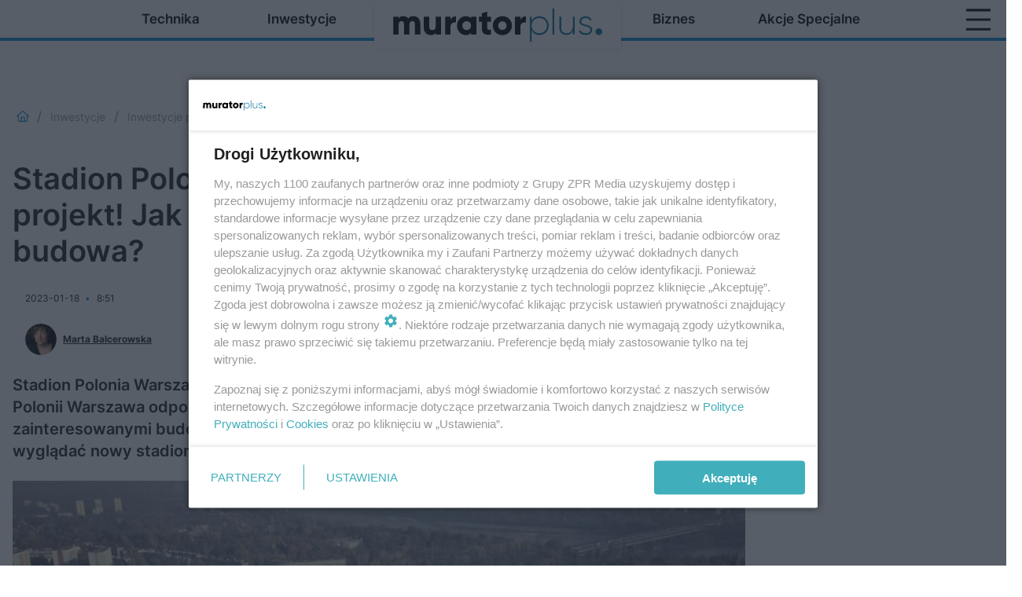

--- FILE ---
content_type: text/html; charset=utf-8
request_url: https://www.muratorplus.pl/inwestycje/inwestycje-publiczne/stadion-polonii-warszawa-ma-juz-ostateczny-projekt-jak-bedzie-wygladac-nowy-stadion-kiedy-budowa-aa-M1ou-16UP-TqVu.html
body_size: 17902
content:

<!DOCTYPE html>
<html lang="pl">
    <head>
        <meta charset="utf-8">
        <meta http-equiv="X-UA-Compatible" content="IE=edge">

                

        <!-- Favicon -->
<link rel="shortcut icon" href="/favicon.ico"/>
<link rel="icon" type="image/x-icon" sizes="96x96" href="/favicon_96x96.ico" />
<link rel="icon" type="image/x-icon" sizes="192x192" href="/favicon_192x192.ico" />

<!-- Apple Touch Icon -->
<link rel="apple-touch-icon" sizes="180x180" href="/apple-touch-icon.png" />
<link rel="apple-touch-icon" sizes="192x192" href="/web-app-manifest-192x192.png" />
<link rel="apple-touch-icon" sizes="512x512" href="/web-app-manifest-512x512.png" />

        
    
<link href="/media/desktop/zpr_layouts_web/css/wide_plugins.css?__1.2818.4" rel="stylesheet" type="text/css" />



        


  <link rel="stylesheet" type="text/css" href="/topboard.css">
  <script src="/media/desktop/zpr_layouts_web/js/topboard.js?__1.2818.4" async></script>



        
        

        <!-- hook_header_css -->
        
            
<!-- RENDER_LINK -->


    <link rel="preconnect"  href="https://smart.idmnet.pl/" >

    <link rel="preconnect"  href="https://cdn.galleries.smcloud.net/" >

    <link rel="preconnect"  href="https://cdn.files.smcloud.net/" >

    <link rel="preconnect"  href="https://fonts.googleapis.com/" >

    <link rel="preconnect"  href="https://cdn2.pollster.pl/" >

    <link rel="preconnect"  href="https://ced.sascdn.com/" >

    <link rel="preconnect"  href="//r.sascdn.com/" >

    <link rel="preconnect"  href="//ced-ns.sascdn.com/" >

    <link rel="preconnect"  href="//pagead2.googlesyndication.com/" >

    <link rel="preconnect"  href="//idm.hit.gemius.pl/" >



<!-- RENDER_LINK -->


    <link rel="dns-prefetch"  href="https://smart.idmnet.pl/" >

    <link rel="dns-prefetch"  href="https://cdn.galleries.smcloud.net/" >

    <link rel="dns-prefetch"  href="https://cdn.files.smcloud.net/" >

    <link rel="dns-prefetch"  href="https://fonts.googleapis.com/" >

    <link rel="dns-prefetch"  href="https://cdn2.pollster.pl/" >

    <link rel="dns-prefetch"  href="https://ced.sascdn.com/" >

    <link rel="dns-prefetch"  href="//r.sascdn.com/" >

    <link rel="dns-prefetch"  href="//ced-ns.sascdn.com/" >

    <link rel="dns-prefetch"  href="//pagead2.googlesyndication.com/" >

    <link rel="dns-prefetch"  href="//idm.hit.gemius.pl/" >



<!-- RENDER_CSS -->


    <link rel="stylesheet" type="text/css" href="/media/muratorplus/desktop/css/styleguide_muratorplus2025.css?__1.2818.4" >



        
        <!-- /hook_header_css -->

        <!--[if IE]>
        <link rel="stylesheet" type="text/css" href="/media/css/ie.css?__1.2818.4">
        <![endif]-->

        <!-- ticket112510 do przeniesienia w ramach porzadkowania analityki -->
        <script>
    class ViewSourceManager {
        constructor() {
            this.referrerUrl = document.referrer;
            this.currentDomain = window.location.hostname
            this.pageUrl = window.location.href
            this.sourceCookieName = "pageViewSource"
        }

        setCookie() {
            const sourceCookieValue = this.getSourceCookie()
            const mainDomain = this.getMainDomainName()

            if (this.sourceCookieExist(sourceCookieValue)) {
                this.updateCookie(sourceCookieValue, mainDomain)
            } else {
                const source = this.getSource()
                this.createCookie(source, mainDomain)
            }
        }

        getMainDomainName() {
            return this.currentDomain.substring(this.currentDomain.lastIndexOf(".", this.currentDomain.lastIndexOf(".") - 1) + 1);
        }

        getSourceCookie() {
            let sourceCookie = {};
            document.cookie.split(';').forEach(function(el) {
                let [key, value] = el.split('=');
                sourceCookie[key.trim()] = value;
            })
            return sourceCookie[this.sourceCookieName];
        }

        sourceCookieExist(sourceCookieValue) {
            return (typeof sourceCookieValue !== "undefined")
        }

        updateCookie(sourceCookieValue, mainDomain) {
            const reInt = /\d+/;
            let currentCount = null;
            let lastCount = sourceCookieValue.match(reInt);
            currentCount = parseInt(lastCount[0]) > 9 ? 10 : parseInt(lastCount[0]) + 1;
            console.log("lastCount: "+lastCount+"; currentCount: "+currentCount)
            let updatedSourceValue = sourceCookieValue.replace(lastCount, currentCount)
            document.cookie = `${this.sourceCookieName}=${updatedSourceValue};domain=${mainDomain};path=/`;
        }

        // order must be maintained
        getSource() {
            if (this.pageUrl.includes("utm_medium=push")) {
                return "push"
            }
            if (this.pageUrl.includes("utm_source=facebook") || this.pageUrl.includes("utm_medium=paidsocial")) {
                return "paid_facebook"
            }
            if (this.isDirect()) {
                return "direct"
            }
            if (this.referrerUrl.includes("quicksearchbox") || this.referrerUrl.includes("googleapis")) {
                return "google_discover"
            }
            if (this.referrerUrl.includes("www.google.")) {
                return "google_search"
            }
            if (this.referrerUrl.includes(".facebook.com")) {
                return "facebook"
            }
            return "other"
        }

        isDirect() {
            return (this.pageUrl === `https://www.${this.currentDomain}/` && (this.referrerUrl.includes("//www.google")) || this.referrerUrl === "")
        }

        createCookie(source, mainDomain) {
            document.cookie = `${this.sourceCookieName}=${source}_1;domain=${mainDomain};path=/`;
        }
    }

    const viewSourceManagerInstance = new ViewSourceManager()
    viewSourceManagerInstance.setCookie()
</script>

        <script>
var dataLayer = typeof dataLayer === "undefined" ? [] : dataLayer;
dataLayer.forEach((element, index) => {
    if ("objectId" in element || "objectType" in element) {
      delete dataLayer[index];
    }
  });
</script>
        <!-- hook_header_meta -->
        
            <!-- META_TITLE -->
<title>Stadion Polonii Warszawa ma już ostateczny projekt! Jak będzie wyglądać nowy stadion? Kiedy budowa? - muratorplus.pl</title>
<!-- META -->
<meta name="description" content="Stadion Polonia Warszawa ma już ostateczną wersję projektu. Za koncepcję nowego stadionu Polonii Warszawa odpowiada pracownia JSK Architekci. Ruszają negocjacje...">
<meta name="robots" content="max-image-preview:large">
<script>
    
    var dataLayer = typeof dataLayer === "undefined" ? [] : dataLayer;
    dataLayer.push(
        {"objectId": "aa-M1ou-16UP-TqVu", "objectType": "article", "title": "Stadion Polonii Warszawa ma ju\u017c ostateczny projekt! Jak b\u0119dzie wygl\u0105da\u0107 nowy stadion? Kiedy budowa?", "author": "Marta Balcerowska", "authorId": "at-sezG-s6Sm-oDHq", "pubdate": "2023-01-18T08:51+01:00", "createdDate": "2021-12-01T08:35+01:00", "editDate": "2023-01-18T18:23+01:00", "blockVideoOn": false, "blockGalleryOn": false, "blockQuizOn": false, "customOption": "", "zprShopping": false, "publish": true, "adult": false, "container": "pa-JEt4-pXCW-m7cm", "articleTemplate": "Domy\u015blny", "articleTags": "", "articleBlockCount": 8, "feedCount": 4, "articleSponsor": "", "sponsorType": "Brak", "openingComponent": "zdj\u0119cia", "articleOriginalObjectId": "aa-M1ou-16UP-TqVu", "articleContainerAdd": "", "articleSpecialMark": "", "articleBlocks": "Spis Tre\u015bci, Tekst, Zdj\u0119cie, Tekst, Zdj\u0119cie, Embed, Tekst, Tekst", "hideLeadObject": false, "textStatus": "ozo"}
    )
    
</script>
<!-- Marfeel Meta Tags -->

<meta property="mrf:tags" content="TextStatus:ozo" />
<script>
    
</script>
<script>
var dataLayer = typeof dataLayer === "undefined" ? [] : dataLayer;

dataLayer.forEach((element, index) => {
    if ("adblockStatus" in element || "section" in element) {
      delete dataLayer[index];
    }
  });

dataLayer.push({
    adblockStatus: typeof idmNetAdblockStatus === "undefined" ? "off" : "on",
    url: window.location.href,
})

dataLayer.push(
    {"domain": "muratorplus.pl", "dynamic": false, "adsOffStatus": false, "isPaid": false, "section": "inwestycje-publiczne,inwestycje", "pageType": "article"}
)

const sourceValForPrism = typeof viewSourceManagerInstance !== "undefined" ? viewSourceManagerInstance.getSourceCookie() : null;
if (sourceValForPrism) {
  dataLayer.push({sourcePrism:sourceValForPrism});
}

</script>
        
        <!-- /hook_header_meta -->

        


        
<script>
  window._taboola_notifications = window._taboola_notifications || [];
  window._taboola_notifications.push({ swPath: '/tb_sw.js' });
</script>
<script async src="https://cdn.taboola.com/webpush/publishers/1968561/taboola-push-sdk.js"></script>


        
<!-- Google Tag Manager -->
<script>(function(w,d,s,l,i){w[l]=w[l]||[];w[l].push({'gtm.start':
new Date().getTime(),event:'gtm.js'});var f=d.getElementsByTagName(s)[0],
j=d.createElement(s),dl=l!='dataLayer'?'&l='+l:'';j.async=true;j.src=
'https://www.googletagmanager.com/gtm.js?id='+i+dl;f.parentNode.insertBefore(j,f);
})(window,document,'script','dataLayer','GTM-5N7TH5K');</script>
<!-- End Google Tag Manager -->
<script>
function ads_slot_responded(){
	dataLayer.push({event: "slot_response_received_event"})
}

function ads_slot_requested(){
	dataLayer.push({event: "slot_requested_event"})
}

function addEventListenerOnce(event, fn) {
var func = function () {
	googletag.pubads().removeEventListener(event, func);
	fn();
};
googletag.pubads().addEventListener(event, func);
}
	window.googletag = window.googletag || {cmd: []};
	googletag.cmd.push(function() {
    dataLayer.push({event: "gam_library_loaded"})
	addEventListenerOnce("slotRequested", ads_slot_requested)
	addEventListenerOnce("slotResponseReceived", ads_slot_responded)
	})
</script>



        
        
            <!-- Facebook Pixel Code -->
<script>
    !function(f,b,e,v,n,t,s)
    {if(f.fbq)return;n=f.fbq=function(){n.callMethod?
    n.callMethod.apply(n,arguments):n.queue.push(arguments)};
    if(!f._fbq)f._fbq=n;n.push=n;n.loaded=!0;n.version="2.0";
    n.queue=[];t=b.createElement(e);t.async=!0;
    t.src=v;s=b.getElementsByTagName(e)[0];
    s.parentNode.insertBefore(t,s)}(window, document,"script",
    "https://connect.facebook.net/en_US/fbevents.js");
    fbq("init", "977988732700295");
    fbq("track", "PageView");
</script>
<noscript>
    <img height="1" width="1" style="display:none"
        src="https://www.facebook.com/tr?id=977988732700295&amp;ev=PageView&amp;noscript=1"/>
</noscript>
<!-- End Facebook Pixel Code -->
        

        <!-- hook_header -->
        
            <!-- CMP -->

<script>
/*******TCF 2.0******************/
window.sas_idmnet = window.sas_idmnet || {};
window.sas_idmnet.cmd = window.sas_idmnet.cmd || [];

// Wywołanie okna z konsoli  window.__tcfapi("displayCmpModal", 2, () => {});   do wykorzystania  np. pod przyciski  na stronie  w polityce cookie.

if (!sas_idmnet.tcf2){
  sas_idmnet.tcf2 = 1;

  window.cmpConfig = {
    worker: {
      cmpID: 225,
      iabVendorUrl: "https://smart.idmnet.pl/consent/",
      googleVendorUrl: "https://smart.idmnet.pl/consent/google-vendors.json",
      locale: "pl",
    },
    ui: {
      logoUrl: "https://www.muratorplus.pl/media/muratorplus/desktop/images/logo_muratorplus_new.svg",
      consentText: "https://smart.idmnet.pl/consent/consent-grupazpr.json",
      theme: {
        textColor: "#000",
        secondaryTextColor: "#999",
        primaryColor: "#41afbb",
      },
    },
  };
  /*********************/
  "use strict";!function(){var e=function(){var e,t="__tcfapiLocator",a=[],r=window;for(;r;){try{if(r.frames[t]){e=r;break}}catch(e){}if(r===window.top)break;r=r.parent}e||(!function e(){var a=r.document,n=!!r.frames[t];if(!n)if(a.body){var s=a.createElement("iframe");s.style.cssText="display:none",s.name=t,s.id="iframe",a.body.appendChild(s)}else setTimeout(e,5);return!n}(),r.__tcfapi=function(){for(var e,t=arguments.length,r=new Array(t),n=0;n<t;n++)r[n]=arguments[n];if(!r.length)return a;if("setGdprApplies"===r[0])r.length>3&&2===parseInt(r[1],10)&&"boolean"==typeof r[3]&&(e=r[3],"function"==typeof r[2]&&r[2]("set",!0));else if("ping"===r[0]){var s={gdprApplies:e,cmpLoaded:!1,cmpStatus:"stub"};"function"==typeof r[2]&&r[2](s)}else a.push(r)},r.addEventListener("message",function(e){var t="string"==typeof e.data,a={};try{a=t?JSON.parse(e.data):e.data}catch(e){}var r=a.__tcfapiCall;r&&window.__tcfapi(r.command,r.version,function(a,n){var s={__tcfapiReturn:{returnValue:a,success:n,callId:r.callId}};t&&(s=JSON.stringify(s)),e&&e.source&&e.source.postMessage&&e.source.postMessage(s,"*")},r.parameter)},!1))};"undefined"!=typeof module?module.exports=e:e()}();
  /*********************/
}
</script>
<script type = "text/javascript" src="https://smart.idmnet.pl/consent/cmp-widget-latest.js" charset="UTF-8" async fetchpriority="high"> </script>
<!-- ADS_HEAD -->

    <!-- SmartAdServer -->





<!-- SmartAdServer -->
 <!-- Wyłączenie ładowania zewnętrznych rzeczy -->
<script>
  var sas_idmnet = sas_idmnet || {}; sas_idmnet.cmd = sas_idmnet.cmd || [];
  var sas = sas || {}; sas.cmd = sas.cmd || [];
  var NzpPyBmOTGuZ = NzpPyBmOTGuZ || false;
</script>


<script id="gptScript" async src="https://securepubads.g.doubleclick.net/tag/js/gpt.js"></script>





  <script type="text/javascript" src="//smart.idmnet.pl/56720/smartConfig_611753.js" async fetchpriority="high"></script>



<script type="text/javascript" src="//cdn2.pollster.pl/nw.js" async></script>

  <script type="text/javascript" src="//smart.idmnet.pl/prebidBoilerplate.js" async fetchpriority="high"></script>

<!-- /SmartAdServer -->
  
  <script type="text/javascript">
    var wbtg_value = 'cat=inwestycje;subc=inwestycje-publiczne;art=aa-M1ou-16UP-TqVu';
    const sourceValForGAM = typeof viewSourceManagerInstance !== "undefined" ? viewSourceManagerInstance.getSourceCookie() : null;
    wbtg_value = sourceValForGAM ? `${wbtg_value};source=${sourceValForGAM}` : wbtg_value;
  </script>
  



    <!-- AudienceTargeting -->


    <!-- ToWideo -->

<!-- end ToWideo -->


    <!-- InStream -->








    <!-- FloorAd -->


    <!-- InVideoGam -->


    <!-- InAudioStreamGam -->

<link rel="stylesheet" type="text/css" href="/media/desktop/zpr_ads_web/css/videojs.ima.turbo.css?__1.2818.4">



<!-- OPENGRAPH -->

    
        
            <link rel="preload" as="image" href="https://cdn.galleries.smcloud.net/t/galleries/gf-59Hs-ofrJ-smUf_nowy-stadion-polonia-1008x442.jpg" fetchpriority="high" />
        
    

<meta name="twitter:card" content="summary"/>
<meta property="og:title" content="Stadion Polonii Warszawa ma już ostateczny projekt! Jak będzie wyglądać nowy stadion? Kiedy budowa?" />
<meta property="og:url" content="https://www.muratorplus.pl/inwestycje/inwestycje-publiczne/stadion-polonii-warszawa-ma-juz-ostateczny-projekt-jak-bedzie-wygladac-nowy-stadion-kiedy-budowa-aa-M1ou-16UP-TqVu.html" />
<meta property="og:type" content="Article" />

<meta property="og:image" content="https://cdn.galleries.smcloud.net/t/galleries/gf-QY9X-FrGH-rsEf_nowy-stadion-polonia-1920x1080-nocrop.jpg" />
<meta name="twitter:image" content="https://cdn.galleries.smcloud.net/t/galleries/gf-QY9X-FrGH-rsEf_nowy-stadion-polonia-1920x1080-nocrop.jpg" />

<meta property="og:description" content="Stadion Polonia Warszawa ma już ostateczną wersję projektu. Za koncepcję nowego stadionu Polonii Warszawa odpowiada pracownia JSK Architekci. Ruszają negocjacje..." />


<!-- CANONICAL -->

<link rel="canonical" href="https://www.muratorplus.pl/inwestycje/inwestycje-publiczne/stadion-polonii-warszawa-ma-juz-ostateczny-projekt-jak-bedzie-wygladac-nowy-stadion-kiedy-budowa-aa-M1ou-16UP-TqVu.html" />

<!-- HTML_CODE -->
<script type="text/javascript">!(function(q,_name){q[_name]=q[_name]||function k(){(k.q=k.q||[]).push(arguments)},q[_name].v=q[_name].v||2,q[_name].s="1";!(function(q,k,F,H){function m(F,H){try{m=q.localStorage,(F=JSON.parse(m[decodeURI(decodeURI("g%25%36%35%25%37%34I%74%65m"))]("_aQS02ODNGMDBCMDBBNzMzMDRFODdEMDZDN0YtNA")).lgk||[])&&(H=q[k].pubads())&&F.forEach((function(q){q&&q[0]&&H.setTargeting(q[0],q[1]||"")}))}catch(N){}var m}try{(H=q[k]=q[k]||{}).cmd=H.cmd||[],typeof H.pubads===F?m():typeof H.cmd.unshift===F?H.cmd.unshift(m):H.cmd.push(m)}catch(N){}})(window,decodeURI(decodeURI("%25%367%25%36%66%25%36%66%2567%25%36c%65%25%37%34%61%2567")),"function");;})(window,decodeURI(decodeURI("%61%2564%6di%72%61%256c")));!(function(q,k,F,H){F=q.createElement(k),q=q.getElementsByTagName(k)[0],F.async=1,F.src="https://urbanlaurel.com/static/js/l696f5afqs2t",(H=0)&&H(F),q.parentNode.insertBefore(F,q)})(document,"script");</script>
        
        <!-- /hook_header -->
        <!-- hook_header_extended -->
        
            <script {&#x27;container_id&#x27;: &#x27;taboola-below-article-thumbnails&#x27;, &#x27;container_type&#x27;: &#x27;article&#x27;, &#x27;placement_name&#x27;: &#x27;Below Article Thumbnails&#x27;, &#x27;publisher_id&#x27;: &#x27;timezpr-muratorplus&#x27;} type="text/javascript">
    window._taboola = window._taboola || [];
    _taboola.push({article:'auto'});
    !function (e, f, u, i) {
      if (!document.getElementById(i)){
        e.async = 1;
        e.src = u;
        e.id = i;
        f.parentNode.insertBefore(e, f);
      }
    }(document.createElement('script'),
    document.getElementsByTagName('script')[0],
    '//cdn.taboola.com/libtrc/timezpr-muratorplus/loader.js',
    'tb_loader_script');
    if(window.performance && typeof window.performance.mark == 'function')
      {window.performance.mark('tbl_ic');}
</script>

        
        <!-- /hook_header_extended -->

        

        <!-- marfeel-static -->
<script type="text/javascript">
!function(){"use strict";function e(e){var t=!(arguments.length>1&&void 0!==arguments[1])||arguments[1],c=document.createElement("script");c.src=e,t?c.type="module":(c.async=!0,c.type="text/javascript",c.setAttribute("nomodule",""));var n=document.getElementsByTagName("script")[0];n.parentNode.insertBefore(c,n)}!function(t,c){!function(t,c,n){var a,o,r;n.accountId=c,null!==(a=t.marfeel)&&void 0!==a||(t.marfeel={}),null!==(o=(r=t.marfeel).cmd)&&void 0!==o||(r.cmd=[]),t.marfeel.config=n;var i="https://sdk.mrf.io/statics";e("".concat(i,"/marfeel-sdk.js?id=").concat(c),!0),e("".concat(i,"/marfeel-sdk.es5.js?id=").concat(c),!1)}(t,c,arguments.length>2&&void 0!==arguments[2]?arguments[2]:{})}(window,2716,{} /* Config */)}();
const isMarfeelInitialized = true;
</script>


        <!-- no-297 -->
    </head>

    <body class="article-layout wide ">
        
<!-- Google Tag Manager (noscript) -->
<noscript><iframe src="https://www.googletagmanager.com/ns.html?id=GTM-5N7TH5K"
height="0" width="0" style="display:none;visibility:hidden"></iframe></noscript>
<!-- End Google Tag Manager (noscript) -->



        <div class="dummy_header" style="display: none;"></div>

        
            
        

        <!-- stylebook topboard -->
        <section>
            <div class="zpr_box_topboard www-muratorplus-pl_topboard" id="hook_box_topboard">
                <!-- hook_box_topboard -->
                
                    <!-- ADS top_0 -->

    <!-- SmartAdServer -->











<div id="top_0" class="zpr_top_0">
    
        <script type="text/javascript">
        try {
            sas_idmnet.cmd.push(function(){ sas_idmnet.release("top_0"); });
        } catch (ReferenceError) {console.log('Reklamy są wyłączone.');}
        </script>
    
</div>




<!-- ADS m_top_0 -->


                
                <!-- /hook_box_topboard -->
            </div>
        </section>
        <!--- / stylebook topboard -->

        <!-- gl_plugin header -->
        <header class="gl_plugin header">
            <!-- hook_top -->
            
                <div id='hook_top'>



<div class="header-bar-wrapper">
    <div class="header-bar">
        
        <div class="header-bar__logo">
        <a href="/" >
            <img rel="preload" src="/media/muratorplus/desktop/images/logo-muratorplus2025.svg" alt="MuratorPlus"
             width="353" 
             height="76" 
            >
        </a>
        </div>
        
        
        <div class="bottom-tap-bar">
            <div class="bottom-tap-bar-wrapper">
                
                <a href="https://www.muratorplus.pl/technika/" title="Technika"  >
                    <div class="bottom-tap-bar-item ">
                        <div class="bottom-tap-bar-item__icon">
                            <img width="34" height="34" src="/media/muratorplus/desktop/images/tapbar-technika.svg" alt="Technika">
                        </div>
                        <div class="bottom-tap-bar-item__text">
                            <span>Technika</span>
                        </div>
                    </div>
                </a>
                
                <a href="https://www.muratorplus.pl/inwestycje/" title="Inwestycje"  >
                    <div class="bottom-tap-bar-item ">
                        <div class="bottom-tap-bar-item__icon">
                            <img width="34" height="34" src="/media/muratorplus/desktop/images/tapbar-inwestycje.svg" alt="Inwestycje">
                        </div>
                        <div class="bottom-tap-bar-item__text">
                            <span>Inwestycje</span>
                        </div>
                    </div>
                </a>
                
                <a href="https://www.muratorplus.pl/biznes/" title="Biznes"  >
                    <div class="bottom-tap-bar-item ">
                        <div class="bottom-tap-bar-item__icon">
                            <img width="34" height="34" src="/media/muratorplus/desktop/images/tapbar-biznes.svg" alt="Biznes">
                        </div>
                        <div class="bottom-tap-bar-item__text">
                            <span>Biznes</span>
                        </div>
                    </div>
                </a>
                
                <a href="https://www.muratorplus.pl/akcje-specjalne/" title="Akcje specjalne"  >
                    <div class="bottom-tap-bar-item ">
                        <div class="bottom-tap-bar-item__icon">
                            <img width="34" height="34" src="/media/muratorplus/desktop/images/tapbar-akcje-specjalne.svg" alt="Akcje specjalne">
                        </div>
                        <div class="bottom-tap-bar-item__text">
                            <span>Akcje specjalne</span>
                        </div>
                    </div>
                </a>
                
                <div class="bottom-tap-bar-item dots">
                    <div class="bottom-tap-bar-item__dots">
                        ...
                    </div>
                </div>
            </div>
        </div>
        
    </div>
</div>
<div class="bottom-tap-menu hide">
    <ul>
    
        <li>
            <a href="https://www.muratorplus.pl/technika/" >Technika</a>
            
            <ul class="subnav cat-technika">
            
                
                    <li>
                        <a href="https://www.muratorplus.pl/technika/konstrukcje/">Konstrukcje</a>
                    </li>
                
            
                
                    <li>
                        <a href="https://www.muratorplus.pl/technika/dachy/">Dachy</a>
                    </li>
                
            
                
                    <li>
                        <a href="https://www.muratorplus.pl/technika/izolacje/">Izolacje</a>
                    </li>
                
            
                
                    <li>
                        <a href="https://www.muratorplus.pl/technika/hydroizolacje/">Hydroizolacje</a>
                    </li>
                
            
                
                    <li>
                        <a href="https://www.muratorplus.pl/technika/okna-drzwi/">Okna i drzwi</a>
                    </li>
                
            
                
                    <li>
                        <a href="https://www.muratorplus.pl/technika/fasady/">Fasady</a>
                    </li>
                
            
                
                    <li>
                        <a href="https://www.muratorplus.pl/technika/chemia-budowlana/">Chemia budowlana</a>
                    </li>
                
            
                
                    <li>
                        <a href="https://www.muratorplus.pl/technika/podlogi-posadzki/">Podłogi posadzki</a>
                    </li>
                
            
                
                    <li>
                        <a href="https://www.muratorplus.pl/technika/wykonczenie-scian/">Wykończenie ścian</a>
                    </li>
                
            
                
                    <li>
                        <a href="https://www.muratorplus.pl/technika/ogrzewanie/">Ogrzewanie</a>
                    </li>
                
            
                
                    <li>
                        <a href="https://www.muratorplus.pl/technika/wentylacja-klimatyzacja/">Wentylacja i klimatyzacja</a>
                    </li>
                
            
                
                    <li>
                        <a href="https://www.muratorplus.pl/technika/instalacje-wodne/">Instalacje wodne</a>
                    </li>
                
            
                
                    <li>
                        <a href="https://www.muratorplus.pl/technika/instalacje-elektryczne/">Instalacje elektryczne</a>
                    </li>
                
            
                
                    <li>
                        <a href="https://www.muratorplus.pl/technika/oze/">OZE</a>
                    </li>
                
            
                
                    <li>
                        <a href="https://www.muratorplus.pl/technika/bramy-ogrodzenia/">Bramy i ogrodzenia</a>
                    </li>
                
            
                
                    <li>
                        <a href="https://www.muratorplus.pl/technika/nawierzchnie/">Nawierzchnie</a>
                    </li>
                
            
                
                    <li>
                        <a href="https://www.muratorplus.pl/technika/narzedzia-budowlane/">Maszyny i narzędzia budowlane</a>
                    </li>
                
            
                
                    <li>
                        <a href="https://www.muratorplus.pl/technika/samochody/">Samochody</a>
                    </li>
                
            
                
                    <li>
                        <a href="https://www.muratorplus.pl/technika/ochrona-osob-i-mienia/">Ochrona osób i mienia</a>
                    </li>
                
            
                
                    <li>
                        <a href="https://www.muratorplus.pl/technika/programy/">Programy</a>
                    </li>
                
            
                
                    <li>
                        <a href="https://www.muratorplus.pl/technika/elektroenergetyka/">Elektroenergetyka</a>
                    </li>
                
            
                
                    <li>
                        <a href="https://www.muratorplus.pl/budowlane-centrum-edukacji/">Budowlane Centrum Edukacji</a>
                    </li>
                
            
            </ul>
        
        </li>
    
        <li>
            <a href="https://www.muratorplus.pl/inwestycje/" >Inwestycje</a>
            
            <ul class="subnav cat-inwestycje">
            
                
                    <li>
                        <a href="https://www.muratorplus.pl/inwestycje/inwestycje-komercyjne/">Inwestycje komercyjne</a>
                    </li>
                
            
                
                    <li>
                        <a href="https://www.muratorplus.pl/inwestycje/inwestycje-publiczne/">Inwestycje publiczne</a>
                    </li>
                
            
                
                    <li>
                        <a href="https://www.muratorplus.pl/inwestycje/inwestycje-mieszkaniowe/">Inwestycje mieszkaniowe</a>
                    </li>
                
            
                
                    <li>
                        <a href="https://www.muratorplus.pl/metamorfozy-muratora/">Metamorfozy na Plus</a>
                    </li>
                
            
            </ul>
        
        </li>
    
        <li>
            <a href="https://www.muratorplus.pl/biznes/" >Biznes</a>
            
            <ul class="subnav cat-biznes">
            
                
                    <li>
                        <a href="https://www.muratorplus.pl/rozmowy-muratora/">Rozmowy Muratora</a>
                    </li>
                
            
                
                    <li>
                        <a href="https://www.muratorplus.pl/biznes/wiesci-z-rynku/">Wieści z rynku</a>
                    </li>
                
            
                
                    <li>
                        <a href="https://www.muratorplus.pl/biznes/prawo/">Prawo</a>
                    </li>
                
            
                
                    <li>
                        <a href="https://www.muratorplus.pl/biznes/raporty-i-prognozy/">Raporty i prognozy</a>
                    </li>
                
            
                
                    <li>
                        <a href="https://www.muratorplus.pl/biznes/firmy-i-ludzie/">Firmy i ludzie</a>
                    </li>
                
            
            </ul>
        
        </li>
    
        <li>
            <a href="https://www.muratorplus.pl/akcje-specjalne/" >Akcje specjalne</a>
            
            <ul class="subnav cat-akcje-specjalne">
            
                
                    <li>
                        <a href="https://instalacje.muratorplus.pl/">Instalacje</a>
                    </li>
                
            
                
                    <li>
                        <a href="https://budowawademekum.muratorplus.pl/">Budowa. Wademekum Wykonawcy</a>
                    </li>
                
            
                
                    <li>
                        <a href="https://stolarkaotworowa.muratorplus.pl/">Stolarka</a>
                    </li>
                
            
                
                    <li>
                        <a href="https://akademia-fachowca.muratorplus.pl/">Akademia fachowca</a>
                    </li>
                
            
                
                    <li>
                        <a href="https://dachy.muratorplus.pl/">Dachy</a>
                    </li>
                
            
                
                    <li>
                        <a href="https://oze.muratorplus.pl/">OZE</a>
                    </li>
                
            
                
                    <li>
                        <a href="https://www.muratorplus.pl/centrum-informacji-o-inwestycjach-publicznych/">Centrum Informacji o Inwestycjach Publicznych</a>
                    </li>
                
            
                
                    <li>
                        <a href="https://www.muratorplus.pl/budowlane-centrum-edukacji/">Budowalne Centrum Edukacji</a>
                    </li>
                
            
            </ul>
        
        </li>
    
        <li>
            <a href="https://prenumerata.murator.pl/pakiety/" >PRENUMERATA</a>
            
        </li>
    
        <li>
            <a href="https://muratordom.pl/grupa-murator/" >Grupa Murator</a>
            
        </li>
    
        <li>
            <a href="https://newsletter.muratorplus.pl/" >NEWSLETTER</a>
            
        </li>
    
        <li>
            <a href="https://architektura.muratorplus.pl/" >Architektura</a>
            
        </li>
    
    </ul>
</div></div>
            
            <!-- /hook_top -->
        </header>

        <section class="main__section">
            <!-- zpr_screening -->
            <div class="zpr_screening">
                <section>
                    <!-- zpr_combo -->
                    <div class="zpr_combo">
                        
                        <!-- zpr_top1 -->
                        <div class="zpr_box_top1" id="hook_box_top1">
                            <!-- hook_box_top1 -->
                            
                               <!-- ADS top_1 -->

    <!-- SmartAdServer -->











<div id="top_1" class="zpr_top_1">
    
        <script type="text/javascript">
        try {
            sas_idmnet.cmd.push(function(){ sas_idmnet.release("top_1"); });
        } catch (ReferenceError) {console.log('Reklamy są wyłączone.');}
        </script>
    
</div>





                            
                            <!-- /hook_box_top1 -->
                        </div>
                        <!-- /zpr_top1 -->
                        

                        <!-- zpr_sky -->
                        <div class="zpr_skyscrapper">
                            <div class="zpr_box_sky" id="hook_box_sky">
                                <!-- hook_box_sky -->
                                
                                    
                                
                                <!-- /hook_box_sky -->
                            </div>
                         </div>
                        <!-- /zpr_sky -->
                    </div>
                    <!-- /zpr_combo -->
                </section>

                <section>
                    <!-- gl_wrapper -->
                    <div class="gl_wrapper">

                        

                        <!-- hook_pre_content -->
                        
                            
                        
                        <!-- /hook_pre_content -->

                        
                        <!-- row -->
                        <div class="row">
                            <!-- col-8 -->
                            <div class="col col-8">
                                <div class="main-content">
                                    <!-- hook_content -->
                                    
                                        <div id='hook_content'><!-- BREADCRUMB_V2 -->
<section>
    <nav class="row">
        <ol class="breadcrumb_v2">
            <li class="breadcrumb_v2-item"><a href="/">Muratorplus</a></li>
            
                
                    <li class="breadcrumb_v2-item"><a href="/inwestycje/">Inwestycje</a></li>
                
            
                
                    <li class="breadcrumb_v2-item"><a href="/inwestycje/inwestycje-publiczne/">Inwestycje publiczne</a></li>
                
            
                
                    <li class="breadcrumb_v2-item">Stadion Polonii Warszawa ma już ostateczny projekt! Jak będzie wyglądać nowy stadion? Kiedy budowa?</li>
                
            
        </ol>
    </nav>
</section>
<script type="application/ld+json">
    {
        "@context": "https://schema.org",
        "@type": "BreadcrumbList",
        "itemListElement": [
        
            {"@type": "ListItem",
                "position": 1,
                "name": "Muratorplus",
                "item": "https://www.muratorplus.pl/"
            },
        
        
            {"@type": "ListItem",
             "position": 2,
             "name": "Inwestycje",
             "item": "https://www.muratorplus.pl/inwestycje/"
            },
        
            {"@type": "ListItem",
             "position": 3,
             "name": "Inwestycje publiczne",
             "item": "https://www.muratorplus.pl/inwestycje/inwestycje-publiczne/"
            },
        
            {"@type": "ListItem",
             "position": 4,
             "name": "Stadion Polonii Warszawa ma już ostateczny projekt! Jak będzie wyglądać nowy stadion? Kiedy budowa?",
             "item": "https://www.muratorplus.pl/inwestycje/inwestycje-publiczne/stadion-polonii-warszawa-ma-juz-ostateczny-projekt-jak-bedzie-wygladac-nowy-stadion-kiedy-budowa-aa-M1ou-16UP-TqVu.html"
            }
        
        ]
    }
</script>

<!-- RICH_SNIPPET -->

<script type="application/ld+json">
{
    "@context": "http://schema.org",
    "headline": "Stadion Polonii Warszawa ma już ostateczny projekt! Jak będzie wyglądać nowy stadion? Kiedy budowa?",
    "image": {
        "@type": "ImageObject",
        "url": "//cdn.galleries.smcloud.net/t/galleries/gf-QY9X-FrGH-rsEf_nowy-stadion-polonia-1920x1080-nocrop.jpg",
        "width": 1920,
        "height": 1278
    },
    "author": [
        {"@type": "Person", "name": "Marta Balcerowska", "url": "//www.muratorplus.pl/autor/marta-balcerowska-at-sezG-s6Sm-oDHq/"}
    ],
    "datePublished": "2023-01-18T08:51:59+01:00",
    "dateModified": "2023-01-18T18:23:19+01:00",
    "publisher": {
        "@type": "Organization",
        "name": "MuratorPlus",
        "logo": {
            "@type": "ImageObject",
            "url": "https://www.muratorplus.pl/media/muratorplus/desktop/images/logo_muratorplus_new.svg",
            "height": "184",
            "width": "1208"
        }
    },
    "description": "Stadion Polonia Warszawa ma już ostateczną wersję projektu. Za koncepcję nowego stadionu Polonii Warszawa odpowiada pracownia JSK Architekci. Ruszają negocjacje z firmami zainteresowanymi budową kompleksu sportowego przy Konwiktorskiej. Zobacz, jak ma wyglądać nowy stadion Polonii Warszawa? Kiedy ruszy budowa?",
    "mainEntityOfPage": "https://www.muratorplus.pl/inwestycje/inwestycje-publiczne/stadion-polonii-warszawa-ma-juz-ostateczny-projekt-jak-bedzie-wygladac-nowy-stadion-kiedy-budowa-aa-M1ou-16UP-TqVu.html",
    "sameAs": [
        
        "https://www.facebook.com/muratorplus"
        
    ],
    
    
    
    
    
    
    
    
    "@type": "Article"
}
</script>
<!-- WIDE_ARTICLE_VIEW_LEAD_FIRST -->









<!--lewa kolumna-->
<div class="gl_plugin article">
    <article article_uid="aa-M1ou-16UP-TqVu" page_uid="pa-JEt4-pXCW-m7cm" class=" article__wide" data-video-position="None" data-dynamic="False" exclude_zpr_shopping="False">

       
       

       

    <!--tytul-->
    <div class="title">
        <h1>Stadion Polonii Warszawa ma już ostateczny projekt! Jak będzie wyglądać nowy stadion? Kiedy budowa?</h1>
    </div>
    <!--/tytul-->

    <!--social+autor-->
    <div class="neck display-flex">
        <!--autor-->
        <div class="autor flex display-flex items-spaced-between">
            <!--authors-top-->
            
                




	<div class="article_authors_with_thumbnail">
	    
		
		    <div class="article_author">
		        
		            <a href="https://www.muratorplus.pl/autor/marta-balcerowska-at-sezG-s6Sm-oDHq/">
		                <div class="article__author__croppimg">
		                    <img src="https://cdn.authors.smcloud.net/t/authors/PHOTO-2023-04-29-22-00-56_at-sezG-s6Sm-oDHq_148x196.jpg" alt="Marta Balcerowska" />
		                </div>
		            </a>
		        
				
		        <span class="h3">
		            <a href="https://www.muratorplus.pl/autor/marta-balcerowska-at-sezG-s6Sm-oDHq/">Marta Balcerowska</a>
		        </span>
		    </div>
		
	    
	</div>




            
            <!--/authors-top-->

            
            <span id="timezone" title="Europe/Warsaw" class="">
                <span class="h3 pub_time_date" >2023-01-18</span>
                <span class="h3 pub_time_hours_minutes">8:51</span>
            </span>
            

            
        </div>

        
        <!--Comments-buttons-top-->
        <div class="comments__hookTop"></div>
        <!--/Comments-buttons-top-->
        

        
            
<!-- SHARE_BUTTONS -->

<div class="share-buttons-wrapper">
    <span class="share-label">Czy ten artykuł był ciekawy? Podziel się nim!</span>
    <div class="share-buttons">
        <a rel="nofollow" class="fb-button" href="https://www.facebook.com/sharer/sharer.php?u=https://www.muratorplus.pl/inwestycje/inwestycje-publiczne/stadion-polonii-warszawa-ma-juz-ostateczny-projekt-jak-bedzie-wygladac-nowy-stadion-kiedy-budowa-aa-M1ou-16UP-TqVu.html%23source%3Dfb" target="_blank"></a>
        <a rel="nofollow" class="tt-button" href="https://www.twitter.com/share?url=https://www.muratorplus.pl/inwestycje/inwestycje-publiczne/stadion-polonii-warszawa-ma-juz-ostateczny-projekt-jak-bedzie-wygladac-nowy-stadion-kiedy-budowa-aa-M1ou-16UP-TqVu.html%23source%3Dtt" target="_blank"></a>
        <a rel="nofollow" class="mail-button" href="/cdn-cgi/l/email-protection#[base64]" target="_blank"></a>
    </div>
</div>

        
        <!--/autor-->
    </div>
    <!--/social+autor-->

    <!--lead-->
        <p class="lead">Stadion Polonia Warszawa ma już ostateczną wersję projektu. Za koncepcję nowego stadionu Polonii Warszawa odpowiada pracownia JSK Architekci. Ruszają negocjacje z firmami zainteresowanymi budową kompleksu sportowego przy Konwiktorskiej. Zobacz, jak ma wyglądać nowy stadion Polonii Warszawa? Kiedy ruszy budowa?</p>
    <!--/lead-->

     <!-- plugin-lead-photo-top -->
    <div id="lead_object">
        

        
            
                <!-- gl_plugin photo -->
                
<!-- $Source$ -->
<!-- zdjęcie webp w artykule -->
<div class="single-photo hero with-frames ">
    
      <figure>
          
              <div>
                  <picture>
                   
                    <img src="https://cdn.galleries.smcloud.net/t/galleries/gf-J4uu-ygtD-UDN6_nowy-stadion-polonia-664x442.jpg" srcset="https://cdn.galleries.smcloud.net/t/galleries/gf-J4uu-ygtD-UDN6_nowy-stadion-polonia-664x442.jpg" alt="nowy stadion Polonia Warszawa" data-link="https://cdn.galleries.smcloud.net/t/galleries/gf-J4uu-ygtD-UDN6_nowy-stadion-polonia-664x442.jpg" width="664" height="442"/>
                  </picture>
              </div>
          
          
            <div class="element__info"><p class="media__info">i</p></div>
            <figcaption class="h5">
                <span class="author">Autor: Twitter/Rafał Trzaskowski/ Materiały prasowe</span>
                <span class="title">Tak ma wyglądać nowy stadion Polonii Warszawa</span>
                
            </figcaption>
          
      </figure>
    
</div>
<!-- zdjęcie webp w artykule -->
<!-- /$Source$ -->
                <!--/gl_plugin photo -->
            
        
    </div>
    <!-- /plugin-lead-photo-top -->



       
        
        
        
        

        

        
        

        


        


        
            <script data-cfasync="false" src="/cdn-cgi/scripts/5c5dd728/cloudflare-static/email-decode.min.js"></script><script>inside1ArticleB = "\u003C!\u002D\u002D ADS inside_1_article_B \u002D\u002D\u003E\u000A\u000A";</script>
        

        

        
<div class="one_column_article__container">
        
        <div class="block_list__container">
            
                <!-- ARTICLE_BLOCK_TABLE_OF_CONTENTS -->

<div id="table-of-contents">
    <p class="toc"><strong>Spis treści</strong></p><ol><li><a href="#projekt-stadionu-polonia-warszawa">Projekt stadionu Polonia Warszawa</a></li><li><a href="#nie-tylko-stadion-dla-polonii-warszawa">Nie tylko stadion dla Polonii Warszawa</a></li><li><a href="#historyczna-czesc-stadionu-zachowana">Historyczna część stadionu zachowana</a></li><li><a href="#3-etapy-budowy-stadionu-polonia-warszawa">3 etapy budowy stadionu Polonia Warszawa</a></li><li><a href="#kiedy-umowa-na-budowe-stadionu-polonia">Kiedy umowa na budowę stadionu Polonia?</a></li><li><a href="#kiedy-budowa-nowego-stadionu">Kiedy budowa nowego stadionu?</a></li></ol>
</div>

            
                <!-- ARTICLE_BLOCK_TEXT -->

<h2 id="projekt-stadionu-polonia-warszawa">Projekt stadionu Polonia Warszawa</h2>
<p>Koncepcja nowego stadionu dla Polonii Warszawa powstała już w 2019. Autorem projektu jest pracownia JSK Architekci. Teraz architekci nanosili poprawki do projektu, dzięki czemu inwestycja nabrała ostatecznego kształtu.</p>
<p>Teren zmodernizowanego Ośrodka Polonia będzie otwarty, pozbawiony barier i dostępny nie tylko dla sportowców i kibiców, ale także dla spacerowiczów. Postanowiono, że ogrodzenie zostanie ograniczone do niezbędnego minimum, a teren pobliskiego parku Traugutta rozszerzony. Tak zaprojektowana przestrzeń pozwoli na uniknięcie problemów charakterystycznych dla tradycyjnych stadionów, które były odgrodzone od otoczenia, zapełniały się raz na 2 tygodnie, a w pozostałe dni stały puste.</p>

            
                <!-- ARTICLE_BLOCK_PHOTO -->

<div class="gl_plugin galleries">
    
<!-- $Source$ -->
<!-- zdjęcie webp w artykule -->
<div class="single-photo  with-frames ">
    
      <figure>
          
              <div>
                  <picture>
                   
                      
                        <source srcset="https://cdn.galleries.smcloud.net/t/galleries/gf-tg1t-T9ud-gNc6_nowy-stadion-polonii-w-warszawie-664x442.webp 664w" type="image/webp" media="(min-width: 664px)" sizes="664px"/>
                      
                      
                    <img loading="lazy" src="https://cdn.galleries.smcloud.net/t/galleries/gf-XZhn-5Zgm-a7r2_nowy-stadion-polonii-w-warszawie-664x442-nocrop.jpg"  alt="nowy stadion Polonii w Warszawie" data-link="https://cdn.galleries.smcloud.net/t/galleries/gf-XZhn-5Zgm-a7r2_nowy-stadion-polonii-w-warszawie-664x442-nocrop.jpg" width="664" height="442"/>
                  </picture>
              </div>
          
          
            <div class="element__info"><p class="media__info">i</p></div>
            <figcaption class="h5">
                <span class="author">Autor: JSK Architekci/ Materiały prasowe</span>
                <span class="title">Stadion Polonia Warszawa - wizualizacja</span>
                
            </figcaption>
          
      </figure>
    
</div>
<!-- zdjęcie webp w artykule -->
<!-- /$Source$ -->
</div>

            
                <!-- ARTICLE_BLOCK_TEXT -->

<h2 id="nie-tylko-stadion-dla-polonii-warszawa">Nie tylko stadion dla Polonii Warszawa</h2>
<p>Przy ul. Konwiktorskiej 6 powstanie nie tylko nowy stadion z trybunami, ale także hala sportowa, Centrum Wsparcia Sportu, plac miejski z fontanną i kawiarniami.</p>
<p><strong>Centrum Wsparcia Sportu</strong>, zlokalizowane naprzeciwko hali sportowej, będzie obiektem przeznaczonym dla lokalnej społeczności jak i wszystkich mieszkańców Warszawy. Oprócz kawiarni i przestronnej przestrzeni wypoczynkowej, wewnątrz atrium powstanie ścianka wspinaczkowa sięgająca ostatniej kondygnacji budynku. W CWS przewidziano również przestrzeń dla kibiców Polonii, będzie tam działał pub Czarna Koszula, muzeum, sklep kibica oraz kasy biletowe. Na najwyższym poziomie znajdzie się centrum rehabilitacji i fizykoterapii</p>
<p>Z kolei w podziemiach Ośrodka Polonia od ul. Bonifraterskiej zaprojektowano <strong>trzypoziomowy parking</strong>, który pomieści łącznie 778 samochodów. Podzielony został na strefy umożliwiające niezależny postój pojazdów drużyn, klubu, mediów, gości specjalnych oraz pozostałych kibiców. W dni niemeczowe parking będzie funkcjonować jako ogólnodostępny.</p>

            
                <!-- ARTICLE_BLOCK_PHOTO -->

<div class="gl_plugin galleries">
    
<!-- $Source$ -->
<!-- zdjęcie webp w artykule -->
<div class="single-photo  with-frames ">
    
      <figure>
          
              <div>
                  <picture>
                   
                      
                        <source srcset="https://cdn.galleries.smcloud.net/t/galleries/gf-E1ck-LFQj-wggM_stadion-polonii-664x442.webp 664w" type="image/webp" media="(min-width: 664px)" sizes="664px"/>
                      
                      
                    <img loading="lazy" src="https://cdn.galleries.smcloud.net/t/galleries/gf-MiiM-xUgX-TMpp_stadion-polonii-664x442-nocrop.jpg"  alt="stadion Polonii" data-link="https://cdn.galleries.smcloud.net/t/galleries/gf-MiiM-xUgX-TMpp_stadion-polonii-664x442-nocrop.jpg" width="664" height="442"/>
                  </picture>
              </div>
          
          
            <div class="element__info"><p class="media__info">i</p></div>
            <figcaption class="h5">
                <span class="author">Autor: JSK Architekci/ Materiały prasowe</span>
                <span class="title">Tam będzie wyglądać wnętrze nowej Polonii Warszawa - wizualizacja</span>
                
            </figcaption>
          
      </figure>
    
</div>
<!-- zdjęcie webp w artykule -->
<!-- /$Source$ -->
</div>

            
                <!-- ARTICLE_BLOCK_TWITTER -->
<!-- $Source$ -->
<div class="gl_plugin socials">
    <div class="embed twit-embed">
        <blockquote class="twitter-tweet">Ostateczna koncepcja wielobranżowa budowy ośrodka sportowego przy K6 zatwierdzona: - Hala sportowa -2 tys kibiców - Stadion - 16 tys- Parking - 778 miejsc - Centrum Wsparcia Sportu- Miejski placZmianom (w uzg.z klubami) uległy etapy prac tak,aby hala powstała jako pierwsza <a href="https://t.co/DMgC94iXcI">pic.twitter.com/DMgC94iXcI</a>— Renata Kaznowska (@RKaznowska) <a href="https://twitter.com/RKaznowska/status/1615019044956000259?ref_src=twsrc%5Etfw">January 16, 2023</a></blockquote> 
    </div>
</div>
<!-- /$Source$ -->


            
                <!-- ARTICLE_BLOCK_TEXT -->

<h2 id="historyczna-czesc-stadionu-zachowana">Historyczna część stadionu zachowana</h2>
<p>Dotychczasowy główny obiekt Ośrodka Polonia zostanie zmodernizowany z zachowaniem historycznej części. Powstaną nowe trybuny okalające boisko ze wszystkich stron, które będą podzielone na strefy: standardową północno-zachodnią, południowo-zachodnią, północną z wydzielonym sektorem kibiców drużyny gości, południową dla najbardziej zagorzałych fanów sportu oraz wschodnią – oryginalną trybunę „Kamienna”.</p>
<p>Na nowym stadionie będzie też wydzielona dwupoziomowa strefa VIP, w której skład wejdzie strefa cateringowa oraz 22 loże typu skybox. Zaprojektowano również przestrzeń przeznaczoną wyłącznie dla mediów oraz szatnie i pomieszczenia sanitarne. Łącznie stadion pomieści 16 tys. kibiców.</p>
<h2 id="3-etapy-budowy-stadionu-polonia-warszawa">3 etapy budowy stadionu Polonia Warszawa</h2>
<p>Realizacja budowy odbędzie się w trzech głównych etapach:</p>
<ul>
<li>powstanie parking podziemny wraz z infrastrukturą przyłączeniową, hala sportowa, Centrum Wsparcia Sportu. Planowana jest też przebudowa fontanny z zachowaniem istniejącej rzeźby - ten etap ma potrwać ok. 2 lat,</li>
<li>budowa trybuny północnej, południowej i wschodniej wraz z zadaszeniem, a także zaplecza sportowego od strony boiska treningowego oraz budynku sekcji i organizacji Polonijnych od strony ul. Konwiktorskiej - też ma potrwać 2 lata,</li>
<li>rozbiórka istniejącej trybuny zachodniej wraz z zadaszeniem oraz budowę nowej wraz z przebudową obiektu historycznego - zajmie to ok. roku.</li>
</ul>
<h2 id="kiedy-umowa-na-budowe-stadionu-polonia">Kiedy umowa na budowę stadionu Polonia?</h2>
<p>Aby nie wydawać pieniędzy z budżetu miasta na całość inwestycji, ratusz chce budować stadion Polonii <strong>w partnerstwie publiczno-prywatnym</strong>. Postępowanie, w którym zostanie wyłoniony partner, miasto ogłosiło w połowie 2022. We wrześniu do postępowania zgłosiły się 4 firmy. W lutym 2023 zaczną się z nimi rozmowy prawne, finansowe oraz techniczne.</p>
<p>Punktem wyjścia tych rozmów ma być <strong>oddanie stadionu w 30-letnią dzierżawę</strong>. W tym czasie prywatny współinwestor czerpałby zyski z wynajmowania powierzchni Centrum Wsparcia Sportu oraz parkingu.</p>
<h2 id="kiedy-budowa-nowego-stadionu">Kiedy budowa nowego stadionu?</h2>
<p>Ratusz liczy, że na początku 2024 wszystko będzie gotowe do złożenia wniosku o pozwolenia na budowę. Jeśli zostanie wydane w tym samym roku, od razu ruszy budowa.</p>
<p>Szacuje się, że kompleks będzie gotowy w 2029.</p>
<p>Koszt budowy całego kompleksu ma kosztować pół miliarda zł, z czego ratusz jest w stanie wyłożyć ok. 114 mln zł.</p>

            
                <!-- ARTICLE_BLOCK_TEXT -->

<p>Źródło: UMW</p>

            
        </div>
     </div>


        

        

        

        
        <!--Comments-buttons-->
        <div class="comments__hookBottom"></div>
        <!--/Comments-buttons-->

        


        
        
    </article>
    

    
    
<!--    <script src="/media/desktop/js/audio_autoplay.js?__1.2818.4"></script>-->
</div>
<!--koniec lewej kolumny-->



<!-- TAGS_ARTICLE -->

<div id="taboola-below-article-thumbnails"></div>
<script type="text/javascript">
  window._taboola = window._taboola || [];
  _taboola.push({
    mode: 'thumbnails-a',
    container: 'taboola-below-article-thumbnails',
    placement: 'Below Article Thumbnails',
    target_type: 'mix'
  });
  let widgetTaboola = document.querySelector("#taboola-below-article-thumbnails")
  let taboolaObserver = new MutationObserver(function(entires, observer) {
    entires.forEach(function(entry) {
      observer.disconnect()
      if (typeof(setVisibilityEvent) !== "undefined"){
          setVisibilityEvent(entry.target,"taboola")
      }
      else{
          console.log("nie znaleziono funkcji")
      }
    });
  });
  taboolaObserver.observe(widgetTaboola, {childList: true});
</script>
</div>
                                    
                                    <!-- /hook_content -->
                                </div>
                            </div>
                            <!-- /col-8 -->

                            <!-- col-4 -->
                            <div class="col col-4">
                                <div class="aside">
                                    <!-- hook_content_right -->
                                    
                                        
                                    
                                    <!-- /hook_content_right -->

                                    <!--reklama-->
                                    <div class="side_box_container">
                                        <div class="zpr_box_half_page">
                                            <div class="half_page_sticky"></div>
                                            <div class="zpr_hp" id="hook_box_half_page">
                                                <!-- hook_box_half_page -->
                                                
                                                    <!-- ADS side_1 -->

    <!-- SmartAdServer -->











<div id="side_1" class="zpr_side_1">
    
        <script type="text/javascript">
        try {
            sas_idmnet.cmd.push(function(){ sas_idmnet.release("side_1"); });
        } catch (ReferenceError) {console.log('Reklamy są wyłączone.');}
        </script>
    
</div>





                                                
                                                <!-- /hook_box_half_page -->
                                            </div>
                                        </div>
                                    </div>

                                    <div class="zpr_box_side_bottom">
                                        <div class="rectangle_sticky"></div>
                                        <div class="zpr_rect" id="hook_box_side_bottom">
                                            <!-- hook_box_side_bottom -->
                                            
                                                
                                            
                                            <!-- /hook_box_side_bottom -->
                                        </div>
                                    </div>
                                </div>

                            </div>
                            <!-- /col-4 -->
                        </div>
                        <!-- /row -->
                        

                    </div>
                    <!-- /gl_wrapper -->
                </section>

                <section>
                    <div class="gl_wrapper">
                        <div class="row">
                            <div class="col col-12">
                                <div class="bottom_hook" id="hook_content_bottom">
                                    <!-- hook_content_bottom -->
                                    
<!-- LISTING -->

<!--   [MuratorPlus-generator] kolekcja inwestycje-inwestycje publiczne -->
<div class="gl_plugin listing listing-wi-Ar9q-2iTr-cLb1" data-upscore-zone="[MuratorPlus-generator] kolekcja inwestycje-inwestycje publiczne" data-recommendation-id="wi-Ar9q-2iTr-cLb1">
    
        
            
            <div id="wi-Ar9q-2iTr-cLb1" class="main-title-listing">
                
                    
                        <a href="https://www.muratorplus.pl/inwestycje/inwestycje-publiczne/">Więcej z działu Inwestycje publiczne</a>
                    
                
            </div>
            
            
        
    
    
    
    <div class="listing-container listing-container v32 display-flex ">
        
    
        
            

<div class="element   type--article " >
    <div class="element__media ">
        <a href="https://www.muratorplus.pl/inwestycje/inwestycje-publiczne/tramwajem-na-goclaw-juz-w-2030-r-zlikwiduja-pod-niego-ogrodki-dzialkowe-aa-bbaj-XWii-5q8v.html" title="Tramwajem na Gocław już w 2030 r.? Zlikwidują pod niego ogródki działkowe" data-box-id="cc-w4Bt-2bJw-Ju6z" data-box-art-id="aa-bbaj-XWii-5q8v" data-box-art-num="1"  target="_self"   data-recommendation-id="wi-Ar9q-2iTr-cLb1">
            
                
        <div class="media__count">10</div>
        <img loading="lazy" src="https://cdn.galleries.smcloud.net/t/galleries/gf-6Ys2-Qmow-96mj_tramwaj-na-goclaw-994x828.jpg" srcset="https://cdn.galleries.smcloud.net/t/galleries/gf-6Ys2-Qmow-96mj_tramwaj-na-goclaw-994x828.jpg" alt="Tramwajem na Gocław już w 2030 r.? Zlikwidują pod niego ogródki działkowe" data-link="https://cdn.galleries.smcloud.net/t/galleries/gf-6Ys2-Qmow-96mj_tramwaj-na-goclaw-994x828.jpg" width="994" height="828" />

            
        </a>
    </div>
    
        
            
<div class="element__content">
    <div class="element__headline">
        
            <a href="https://www.muratorplus.pl/inwestycje/inwestycje-publiczne/tramwajem-na-goclaw-juz-w-2030-r-zlikwiduja-pod-niego-ogrodki-dzialkowe-aa-bbaj-XWii-5q8v.html" title="Tramwajem na Gocław już w 2030 r.? Zlikwidują pod niego ogródki działkowe" data-box-id="cc-w4Bt-2bJw-Ju6z" data-box-art-id="aa-bbaj-XWii-5q8v" data-box-art-num="1"  target="_self"   data-recommendation-id="wi-Ar9q-2iTr-cLb1">
                
                Tramwajem na Gocław już w 2030 r.? Zlikwidują pod niego ogródki działkowe
            </a>
        

    </div>
    
</div>

        
    
</div>


        
    
        
            

<div class="element   type--article " >
    <div class="element__media ">
        <a href="https://architektura.muratorplus.pl/krytyka/dworce-w-polsce-przerabiamy-na-biblioteki-muzea-sale-widowiskowe-ale-czy-to-ma-sens-aa-8pNj-qmR1-hQKs.html" title="Dworce w Polsce przerabiamy na biblioteki i muzea. Ale czy to ma sens?" data-box-id="cc-w4Bt-2bJw-Ju6z" data-box-art-id="aa-8pNj-qmR1-hQKs" data-box-art-num="2"  target="_self"   data-recommendation-id="wi-Ar9q-2iTr-cLb1">
            
                
        <div class="media__count">22</div>
        <img loading="lazy" src="https://cdn.galleries.smcloud.net/thumbs/gf-Hzax-ftaL-12QN_dworzec-w-chebziu-po-remoncie-2019-r-stacja-biblioteka-9-JPG.jpg" srcset="https://cdn.galleries.smcloud.net/thumbs/gf-Hzax-ftaL-12QN_dworzec-w-chebziu-po-remoncie-2019-r-stacja-biblioteka-9-JPG.jpg" alt="Dworce w Polsce przerabiamy na biblioteki i muzea. Ale czy to ma sens?" data-link="https://cdn.galleries.smcloud.net/thumbs/gf-Hzax-ftaL-12QN_dworzec-w-chebziu-po-remoncie-2019-r-stacja-biblioteka-9-JPG.jpg" width="994" height="828" />

            
        </a>
    </div>
    
        
            
<div class="element__content">
    <div class="element__headline">
        
            <a href="https://architektura.muratorplus.pl/krytyka/dworce-w-polsce-przerabiamy-na-biblioteki-muzea-sale-widowiskowe-ale-czy-to-ma-sens-aa-8pNj-qmR1-hQKs.html" title="Dworce w Polsce przerabiamy na biblioteki i muzea. Ale czy to ma sens?" data-box-id="cc-w4Bt-2bJw-Ju6z" data-box-art-id="aa-8pNj-qmR1-hQKs" data-box-art-num="2"  target="_self"   data-recommendation-id="wi-Ar9q-2iTr-cLb1">
                
                Dworce w Polsce przerabiamy na biblioteki i muzea. Ale czy to ma sens?
            </a>
        

    </div>
    
</div>

        
    
</div>


        
    
        
            

<div class="element   type--article " >
    <div class="element__media ">
        <a href="https://www.muratorplus.pl/inwestycje/inwestycje-publiczne/remont-dworca-w-grudziadzu-ma-w-koncu-ruszyc-w-tym-roku-skad-ogromne-opoznienie-aa-k4Ns-HXQ5-rKRP.html" title="Remont dworca w Grudziądzu ma w końcu ruszyć w tym roku. Skąd opóźnienie?" data-box-id="cc-w4Bt-2bJw-Ju6z" data-box-art-id="aa-k4Ns-HXQ5-rKRP" data-box-art-num="3"  target="_self"   data-recommendation-id="wi-Ar9q-2iTr-cLb1">
            
                
        <div class="media__count">8</div>
        <img loading="lazy" src="https://cdn.galleries.smcloud.net/t/galleries/gf-EVC1-eYbj-hBNc_wizualizacje-dworca-w-grudziadzu-po-modernizacji-300x250.jpg" srcset="https://cdn.galleries.smcloud.net/t/galleries/gf-EVC1-eYbj-hBNc_wizualizacje-dworca-w-grudziadzu-po-modernizacji-300x250.jpg" alt="Remont dworca w Grudziądzu ma w końcu ruszyć w tym roku. Skąd opóźnienie?" data-link="https://cdn.galleries.smcloud.net/t/galleries/gf-EVC1-eYbj-hBNc_wizualizacje-dworca-w-grudziadzu-po-modernizacji-300x250.jpg" width="300" height="250" />

            
        </a>
    </div>
    
        
            
<div class="element__content">
    <div class="element__headline">
        
            <a href="https://www.muratorplus.pl/inwestycje/inwestycje-publiczne/remont-dworca-w-grudziadzu-ma-w-koncu-ruszyc-w-tym-roku-skad-ogromne-opoznienie-aa-k4Ns-HXQ5-rKRP.html" title="Remont dworca w Grudziądzu ma w końcu ruszyć w tym roku. Skąd opóźnienie?" data-box-id="cc-w4Bt-2bJw-Ju6z" data-box-art-id="aa-k4Ns-HXQ5-rKRP" data-box-art-num="3"  target="_self"   data-recommendation-id="wi-Ar9q-2iTr-cLb1">
                
                Remont dworca w Grudziądzu ma w końcu ruszyć w tym roku. Skąd opóźnienie?
            </a>
        

    </div>
    
</div>

        
    
</div>


        
    
        
            

<div class="element   type--article " >
    <div class="element__media ">
        <a href="https://www.muratorplus.pl/inwestycje/inwestycje-publiczne/rekordowy-podwodny-tunel-powstaje-na-baltyku-bedzie-gotowy-za-kilka-lat-aa-c58S-Ad62-p3KZ.html" title="Spore opóźnienie budowy najdłuższego i najgłębszego podwodnego tunelu na świecie " data-box-id="cc-w4Bt-2bJw-Ju6z" data-box-art-id="aa-c58S-Ad62-p3KZ" data-box-art-num="4"  target="_self"   data-recommendation-id="wi-Ar9q-2iTr-cLb1">
            
                
        
        <img loading="lazy" src="https://cdn.galleries.smcloud.net/t/galleries/gf-iF9M-nStB-AWRw_plac-budowy-tunelu-fehmarnbelt-300x250.jpg" srcset="https://cdn.galleries.smcloud.net/t/galleries/gf-iF9M-nStB-AWRw_plac-budowy-tunelu-fehmarnbelt-300x250.jpg" alt="Spore opóźnienie budowy najdłuższego i najgłębszego podwodnego tunelu na świecie " data-link="https://cdn.galleries.smcloud.net/t/galleries/gf-iF9M-nStB-AWRw_plac-budowy-tunelu-fehmarnbelt-300x250.jpg" width="300" height="250" />

            
        </a>
    </div>
    
        
            
<div class="element__content">
    <div class="element__headline">
        
            <a href="https://www.muratorplus.pl/inwestycje/inwestycje-publiczne/rekordowy-podwodny-tunel-powstaje-na-baltyku-bedzie-gotowy-za-kilka-lat-aa-c58S-Ad62-p3KZ.html" title="Spore opóźnienie budowy najdłuższego i najgłębszego podwodnego tunelu na świecie " data-box-id="cc-w4Bt-2bJw-Ju6z" data-box-art-id="aa-c58S-Ad62-p3KZ" data-box-art-num="4"  target="_self"   data-recommendation-id="wi-Ar9q-2iTr-cLb1">
                
                Spore opóźnienie budowy najdłuższego i najgłębszego podwodnego tunelu na świecie 
            </a>
        

    </div>
    
</div>

        
    
</div>


        
    
        
            

<div class="element   type--article " >
    <div class="element__media ">
        <a href="https://www.muratorplus.pl/inwestycje/inwestycje-publiczne/lodzki-tunel-srednicowy-na-krawedzi-czy-pbdim-straci-kontrakt-minister-klimczak-mowi-o-martwym-projekcie-aa-y7pG-yRXP-KpUb.html" title="Czy będzie zmiana wykonawcy tunelu średnicowego w Łodzi?" data-box-id="cc-w4Bt-2bJw-Ju6z" data-box-art-id="aa-y7pG-yRXP-KpUb" data-box-art-num="5"  target="_self"   data-recommendation-id="wi-Ar9q-2iTr-cLb1">
            
                
        <div class="media__count">13</div>
        <img loading="lazy" src="https://cdn.galleries.smcloud.net/thumbs/gf-sjSJ-2AfK-Dpx9_podziemne-miasto-w-lodzi-budowa-tunelu-srednicowego-w-lodzi-3-j.jpg" srcset="https://cdn.galleries.smcloud.net/thumbs/gf-sjSJ-2AfK-Dpx9_podziemne-miasto-w-lodzi-budowa-tunelu-srednicowego-w-lodzi-3-j.jpg" alt="Czy będzie zmiana wykonawcy tunelu średnicowego w Łodzi?" data-link="https://cdn.galleries.smcloud.net/thumbs/gf-sjSJ-2AfK-Dpx9_podziemne-miasto-w-lodzi-budowa-tunelu-srednicowego-w-lodzi-3-j.jpg" width="300" height="250" />

            
        </a>
    </div>
    
        
            
<div class="element__content">
    <div class="element__headline">
        
            <a href="https://www.muratorplus.pl/inwestycje/inwestycje-publiczne/lodzki-tunel-srednicowy-na-krawedzi-czy-pbdim-straci-kontrakt-minister-klimczak-mowi-o-martwym-projekcie-aa-y7pG-yRXP-KpUb.html" title="Czy będzie zmiana wykonawcy tunelu średnicowego w Łodzi?" data-box-id="cc-w4Bt-2bJw-Ju6z" data-box-art-id="aa-y7pG-yRXP-KpUb" data-box-art-num="5"  target="_self"   data-recommendation-id="wi-Ar9q-2iTr-cLb1">
                
                Czy będzie zmiana wykonawcy tunelu średnicowego w Łodzi?
            </a>
        

    </div>
    
</div>

        
    
</div>


        
    
        
            

<div class="element   type--article " >
    <div class="element__media ">
        <a href="https://www.muratorplus.pl/inwestycje/inwestycje-publiczne/ulica-w-tragicznym-stanie-remont-za-2-lata-aleja-waszyngtona-w-warszawie-koscia-niezgody-aa-Eeow-BMUH-y3pg.html" title="Ulica w tragicznym stanie, remont za 2 lata. Aleja Waszyngtona kością niezgody" data-box-id="cc-w4Bt-2bJw-Ju6z" data-box-art-id="aa-Eeow-BMUH-y3pg" data-box-art-num="6"  target="_self"   data-recommendation-id="wi-Ar9q-2iTr-cLb1">
            
                
        <div class="media__count">7</div>
        <img loading="lazy" src="https://cdn.galleries.smcloud.net/thumbs/gf-eHKA-L445-vgTL_torowisko-w-al-waszyngtona-w-warszawie-przed-remontem-3-j.jpg" srcset="https://cdn.galleries.smcloud.net/thumbs/gf-eHKA-L445-vgTL_torowisko-w-al-waszyngtona-w-warszawie-przed-remontem-3-j.jpg" alt="Ulica w tragicznym stanie, remont za 2 lata. Aleja Waszyngtona kością niezgody" data-link="https://cdn.galleries.smcloud.net/thumbs/gf-eHKA-L445-vgTL_torowisko-w-al-waszyngtona-w-warszawie-przed-remontem-3-j.jpg" width="300" height="250" />

            
        </a>
    </div>
    
        
            
<div class="element__content">
    <div class="element__headline">
        
            <a href="https://www.muratorplus.pl/inwestycje/inwestycje-publiczne/ulica-w-tragicznym-stanie-remont-za-2-lata-aleja-waszyngtona-w-warszawie-koscia-niezgody-aa-Eeow-BMUH-y3pg.html" title="Ulica w tragicznym stanie, remont za 2 lata. Aleja Waszyngtona kością niezgody" data-box-id="cc-w4Bt-2bJw-Ju6z" data-box-art-id="aa-Eeow-BMUH-y3pg" data-box-art-num="6"  target="_self"   data-recommendation-id="wi-Ar9q-2iTr-cLb1">
                
                Ulica w tragicznym stanie, remont za 2 lata. Aleja Waszyngtona kością niezgody
            </a>
        

    </div>
    
</div>

        
    
</div>


        
    

        
    </div>
    
        
            <a class="button" href="https://www.muratorplus.pl/inwestycje/inwestycje-publiczne/" >Więcej</a>
        
    
</div>




                                    <!-- /hook_content_bottom -->
                                </div>
                            </div>
                        </div>
                    </div>
                </section>


                <div class="gl_plugin footer">
                    
                        <!-- hook_footer -->
                        <div id='hook_footer'>


<!-- footer -->
<footer>
    <!-- gl_wrapper -->
    <div class="gl_wrapper">
        <div class="row">

            
            <div class="col col-3 logo">
                <a href="https://www.grupazpr.pl" target="_blank">
                    <img loading="lazy" src="/media/desktop/zpr_footer/images/logo-grupazpr.svg"
                            alt="group logo"
                         width="200"
                         height="92">
                </a>
            </div>
            
            
            <div class="col col-4 legal-info">
                <p class="h5">Żaden utwór zamieszczony w serwisie nie może być powielany i rozpowszechniany lub dalej rozpowszechniany w jakikolwiek sposób (w tym także elektroniczny lub mechaniczny) na jakimkolwiek polu eksploatacji w jakiejkolwiek formie, włącznie z umieszczaniem w Internecie bez pisemnej zgody właściciela praw. Jakiekolwiek użycie lub wykorzystanie utworów w całości lub w części z naruszeniem prawa, tzn. bez właściwej zgody, jest zabronione pod groźbą kary i może być ścigane prawnie.
                </p>
            </div>

            <!-- box about -->
            <div class="col col-3 about">
                <div class="h3">O nas <i class="fa fa-caret-down arrow-up-down" aria-hidden="true"></i></div>
                <ul>
                    
                        <li><a href="https://www.grupazpr.pl/produkt/1005">Reklama</a></li>
                    
                        <li><a href="https://www.muratorplus.pl/kontakt/kontakt-aa-rLhz-kUZe-k34N.html">Kontakt</a></li>
                    
                </ul>
            </div>
            <!-- /box about -->

            <!-- box legal -->
            <div class="col col-3 legal">
                <div class="h3">Informacje prawne <i class="fa fa-caret-down arrow-up-down" aria-hidden="true"></i></div>
                <ul>
                    
                        <li>
                            <a href="https://rodo.grupazpr.pl/#time-regulamin-serwisow" rel="nofollow">Regulamin </a>
                        </li>
                    
                        <li>
                            <a href="https://www.grupazpr.pl/licencje_time.pdf" rel="nofollow">Licencje </a>
                        </li>
                    
                        <li>
                            <a href="https://rodo.grupazpr.pl/#time-polityka-prywatnosci-cookies" rel="nofollow">Polityka prywatności i cookies </a>
                        </li>
                    
                        <li>
                            <a href="https://rodo.grupazpr.pl/#time-dane-osobowe" rel="nofollow">Dane osobowe </a>
                        </li>
                    
                </ul>
            </div>
            <div class="serwis-list">
    
    <div onclick="toggleShowList()" class="show-list">Nasze serwisy <i class="fa fa-caret-down arrow-up-down" aria-hidden="true"></i></div>
    <div class="list">
        <ul>
            <li><span class="h5">Budowa i Wnętrza:</span></li>
            <li><a target="_blank" href="https://muratordom.pl/">Murator.pl</a></li>
            <li><a target="_blank" href="https://projekty.muratordom.pl/">Projekty.murator.pl</a></li>
            <li><a target="_blank" href="https://www.urzadzamy.pl/">Urzadzamy.pl</a></li>
            <li><a target="_blank" href="https://architektura.muratorplus.pl/">Architektura.murator.pl</a></li>
            <li><a target="_blank" href="https://www.muratorplus.pl/">Muratorplus.pl</a></li>
            <li><a target="_blank" href="https://haleprzemyslowe.muratorplus.pl/">Haleprzemyslowe.muratorplus.pl</a></li>
            <li><a target="_blank" href="https://obiektykomercyjne.muratorplus.pl/">Obiektykomercyjne.muratorplus.pl</a></li>
            <li><a target="_blank" href="https://obiektymieszkalne.muratorplus.pl/">Obiektymieszkalne.muratorplus.pl</a></li>
        </ul>
        <ul>
            <li><span class="h5">Zdrowie i parenting:</span></li>
            <li><a target="_blank" href="https://www.poradnikzdrowie.pl/">Poradnikzdrowie.pl</a></li>
            <li><a target="_blank" href="https://www.mjakmama24.pl/">Mjakmama.pl</a></li>
        </ul>
        <ul>
            <li><span class="h5">Hobby:</span></li>
            <li><a target="_blank" href="https://podroze.se.pl/">Podroze.pl</a> </li>
            <li><a target="_blank" href="https://beszamel.se.pl/">Beszamel.pl</a></li>
            <li><a target="_blank" href="https://www.poradyplus.pl/">Poradyplus.pl</a></li>
        </ul>
        <ul>
            <li><span class="h5">News:</span></li>
            <li><a target="_blank" href="https://www.se.pl/">Se.pl</a></li>
            <li><a target="_blank" href="https://superbiz.se.pl/">Superbiz.se.pl</a></li>
            <li><a target="_blank" href="https://superseriale.se.pl/">Superseriale.se.pl</a></li>
        </ul>
        <ul>
            <li><span class="h5">Radio:</span></li>
            <li><a target="_blank" href="https://www.eska.pl/">Eska.pl</a></li>
            <li><a target="_blank" href="https://dwa.eska.pl/">dwa.eska.pl</a></li>
            <li><a target="_blank" href="https://www.eskarock.pl/">Eskarock.pl</a></li>
            <li><a target="_blank" href="https://www.voxfm.pl/">Voxfm.pl</a></li>
            <li><a target="_blank" href="https://www.radioplus.pl/">RadioPLUS.pl</a></li>
            <li><a target="_blank" href="https://www.vibefm.pl/">Vibefm.pl</a></li>
        </ul>
        <ul>
            <li><span class="h5">Centrum Usług Wspólnych:</span></li>
            <li><a target="_blank" href="https://azb-cuw.pl/">azb-cuw.pl</a></li>
        </ul>
    </div>
    
    <div class="copyright variant2">
        <div class="copyright__text">&copy; 2026 Grupa ZPR Media, hosting: <a target="_blank" href="https://www.supermedia.pl/">Supermedia</a></div>
    </div>
</div>

        </div>
    </div>

</footer>
<!-- /footer -->


<!-- OFERTEO -->
<script>
  const oferteo_div_class = "ofe-5546569-1053 w-1053";
  const oferteo_poll_id = "1053";
</script>
<script
  async
  src="/media/desktop/zpr_recommendations_web/js/promoted_object_oferteo.js?__1.2818.4"
  type="module"
></script>
</div>
                        <!-- /hook_footer -->
                    
                    
                        <!-- hook_footer_extended -->
                        
                        <!-- /hook_footer_extended -->
                    
                </div>

                <div class="gl_plugin cookies">
                    
                        <!-- hook_footer_cookies -->
                        
                        <!-- /hook_footer_cookies -->
                    
                </div>

            </div>
            <!-- /zpr_screening -->
        </section>

        
            <!-- hook_layer -->
            
            <!-- /hook_layer -->
        

        
        

        <script async src="/media/desktop/zpr_layouts_web/js/common.min.js?__1.2818.4"></script>


        
        
            <!-- hook_end_body -->
            <div id='hook_end_body'><!-- ADS_END -->

    <!-- SmartAdServer -->



<script>
  function sendPushPlacements() {
    let placementsList = ["i2a","i3a","i4a","i5a","i6a","i7a","i8a","s1","s2","s3","t0","t1"];
    let allPlacements;

    if (typeof fixedPlacements === "undefined") {
      allPlacements = placementsList;
    } else {
      allPlacements = placementsList.concat(fixedPlacements || []);
    }

    dataLayer[0]["placements"] = allPlacements.toString()
    
    }
  sendPushPlacements();
</script>


    <!-- AudienceTargeting -->


    <!-- ToWideo -->




    <!-- InStream -->


    <!-- FloorAd -->
<script type="text/javascript">
    try {sas_idmnet.cmd.push(function(){ try {sas_idmnet.layerRelease()}catch (e){}});} catch (ReferenceError) {console.log('Reklamy są wyłączone.');}
</script>


    <!-- InVideoGam -->


    <!-- InAudioStreamGam -->


</div>
            <!-- /hook_end_body -->
        
        
            <!-- hook_end_body_extended -->
            <div id='hook_end_body_extended'>
<script type="text/javascript" src="https://idm.hit.gemius.pl/gplayer.js" ></script>

<script type="module" class="reloadable" src="/media/static/js/front/front.min.js?__1.2818.4"></script>

<script type="text/javascript" src="/media/desktop/zpr_recommendations_web/js/promoted_object.min.js?__1.2818.4" async></script>
<script type="text/javascript" src="/media/desktop/js/article_ads_inserter.min.js?__1.2818.4" async></script>
<script type="text/javascript" src="/media/desktop/zpr_articles_web/js/twitter_embeds.min.js?__1.2818.4" ></script><script {&#x27;container_id&#x27;: &#x27;taboola-below-article-thumbnails&#x27;, &#x27;container_type&#x27;: &#x27;article&#x27;, &#x27;placement_name&#x27;: &#x27;Below Article Thumbnails&#x27;, &#x27;publisher_id&#x27;: &#x27;timezpr-muratorplus&#x27;} type="text/javascript">
    window._taboola = window._taboola || [];
    _taboola.push({flush: true});
</script>

<script type="text/javascript" src="/media/desktop/zpr_headers_web/js/header_with_tapbar.min.js?__1.2818.4" defer></script></div>
            <!-- /hook_end_body_extended -->
        
    
    <a href="/cdn-cgi/l/email-protection#26434052474a4f4708454e49454e4a476655535643544b43424f4708564a" class="link__hide" style="display: none;">email</a>
    <!-- SENTRY-->
    
    <!-- /SENTRY-->

    <!-- LAYOUT -->
    <script data-cfasync="false" src="/cdn-cgi/scripts/5c5dd728/cloudflare-static/email-decode.min.js"></script><script defer src="https://static.cloudflareinsights.com/beacon.min.js/vcd15cbe7772f49c399c6a5babf22c1241717689176015" integrity="sha512-ZpsOmlRQV6y907TI0dKBHq9Md29nnaEIPlkf84rnaERnq6zvWvPUqr2ft8M1aS28oN72PdrCzSjY4U6VaAw1EQ==" data-cf-beacon='{"version":"2024.11.0","token":"f86d3c7970eb4ba3a5920f46fe0afa48","server_timing":{"name":{"cfCacheStatus":true,"cfEdge":true,"cfExtPri":true,"cfL4":true,"cfOrigin":true,"cfSpeedBrain":true},"location_startswith":null}}' crossorigin="anonymous"></script>
</body>
</html>


--- FILE ---
content_type: text/css
request_url: https://www.muratorplus.pl/media/muratorplus/desktop/css/styleguide_muratorplus2025.css?__1.2818.4
body_size: 13624
content:
@charset "UTF-8";
@font-face {
    font-family: "Inter";
    font-style: normal;
    font-display: swap;
    font-weight: 400;
    src: url(../../../fonts/Inter-Regular-400.woff2) format('woff2');
}

@font-face {
    font-family: "Inter";
    font-style: normal;
    font-display: swap;
    font-weight: 600;
    src: url(../../../fonts/Inter-SemiBold-600.woff2) format('woff2');
}

@font-face {
    font-family: "Inter";
    font-style: normal;
    font-display: swap;
    font-weight: 700;
    src: url(../../../fonts/Inter-Bold-700.woff2) format('woff2');
}

:root {
    --font-family-main: "Inter", sans-serif;
    --color-font: #000000E0;
    --color-black: #000000;
	--color-light-black: #000000D9;
    --color-main: #008AD2;
    --color-white: #FFFFFF;
    --color-quiz: #008AD2;
    --color-gallery: #008AD2 !important;
}

body {
	font-family: var(--font-family-main);
	color: var(--color-font);
}

body.main-layout.screening .zpr_screening {
    background-attachment: fixed !important;
}

.gl_wrapper {
    background: var(--color-white);
}

.zpr_combo .zpr_box_top1 {
    margin-top: 8px;
}

.tag-layout.wide section + section .gl_wrapper,
.author-layout.wide section + section .gl_wrapper,
.podcast-layout.wide section + section .gl_wrapper {
	padding-top: 16px;
}

/* header */
.header {
    position: relative;
}

.header .header-bar {
    background-color: var(--color-white);
    margin-left: calc(50vw - 620px);
    justify-content: center;
    align-items: flex-end;
    height: 48px;
    width: 1280px;
    z-index: 9999998;
}

.header .header-bar-wrapper {
    position: relative;
    z-index: 9999998;
    background-color: var(--color-white);
    border-bottom: 4px solid var(--color-main);
}

.header .bottom-tap-bar .bottom-tap-bar-item__icon {
    display: none;
}

.header .header-bar .bottom-tap-bar .bottom-tap-bar-item .bottom-tap-bar-item__text span {
    font-size: 17px;
    line-height: normal;
    letter-spacing: 0;
    font-weight: 600;
    text-transform: capitalize;
    color: var(--color-black);
}

.header .header-bar .bottom-tap-bar .bottom-tap-bar-item:hover .bottom-tap-bar-item__text span {
    opacity: 100%;
}

.header .header-bar .bottom-tap-bar .bottom-tap-bar-item__dots {
	position: relative;
	font-size: 0;
	cursor: pointer;
	user-select: none;
	-webkit-user-select: none;
	-moz-user-select: none;
	background: url(/media/muratorplus/desktop/images/header-desktop-hamburger-icon.svg);
	background-size: 60px;
	background-repeat: no-repeat;
	width: 48px;
	height: 48px;
	top: 3px;
	left: -8px;
	margin: 0;
}

.header .header-bar .bottom-tap-bar .bottom-tap-bar-item.dots.active .bottom-tap-bar-item__dots {
    width: 48px;
    height: 48px;
    background: url(/media/muratorplus/desktop/images/header-desktop-x-icon.svg);
    background-size: 48px 48px;
    background-repeat: no-repeat;
    left: 2px;
    opacity: 100%;
    top: 9px;
}

.header .header-bar .bottom-tap-bar .bottom-tap-bar-item.dots {
	position: relative;
	top: -8px;
	right: -70px;
	padding: 0;
}

.header .header-bar .header-bar__logo {
	margin-left: calc((1280px / 2) - 270px)
}

.header .header-bar .header-bar__logo img {
    position: relative;
    top: 24px;
    margin-left: 0;
    margin-right: 0;
    width: auto;
    height: 60px;
    padding: 8px 24px;
    background-color: var(--color-white);
    box-shadow: 0px 1px 2px 0px rgba(0, 0, 0, 0.04), 0px 1px 6px 0px rgba(0, 0, 0, 0.06), 0px 2px 4px 0px rgba(0, 0, 0, 0.04);
    z-index: 999999999999999999;
}

.header .header-bar .bottom-tap-bar .bottom-tap-bar-item {
    padding: 12px 24px;
    font-size: 17px;
    line-height: normal;
    margin: 0 16px;
    height: 48px;
}

.header .header-bar .bottom-tap-bar {
    display: flex;
    flex-direction: row;
    align-items: flex-end;
    justify-content: center;
    height: 48px;
    margin-bottom: 0;
    width: max-content;
}

.bottom-tap-bar .bottom-tap-bar-wrapper {
    align-items: flex-end;
}

.header .header-bar .bottom-tap-bar a {
	position: relative;
	top: 0;
}

.header .header-bar .bottom-tap-bar a:nth-of-type(1) {
    position: absolute;
    left: 120px;
}

.header .header-bar .bottom-tap-bar a:nth-of-type(2) {
    position: absolute;
    left: 280px;
}

.header .header-bar .bottom-tap-bar a:hover .bottom-tap-bar-item {
	background-color: var(--color-main);
}

.header .header-bar .bottom-tap-bar a:hover .bottom-tap-bar-item span {
	color: var(--color-white);
}

/* footer */
footer .gl_wrapper > .row {
    border-top: 4px solid;
    border-image: linear-gradient(90deg, var(--color-white) 0%, var(--color-main) 35%, var(--color-main) 65%, var(--color-white) 100%);
    border-image-slice: 1;
    padding: 24px 24px 0 24px !important;
}

footer .legal-info {
    -webkit-box-ordinal-group: 2;
    -webkit-order: 1;
    -moz-box-ordinal-group: 2;
    order: 1;
    margin: 0 0 24px 0 !important;
    text-align: center;
    width: 100% !important;
}

footer .show-list,
footer .list,
footer .copyright {
    background-color: var(--color-main);
}

footer .serwis-list:before,
footer .serwis-list .copyright:before {
    position: absolute;
    background-color: var(--color-main);
    content: '';
    height: 42px;
    width: 100vw;
    z-index: 0;
    left: calc(-50vw - -50%);
}

footer .serwis-list .copyright:before {
    border-top: 1px solid var(--color-white);
    margin-top: -1px;
}

footer .fa-caret-down:before {
    background-size: contain;
    width: 14px;
    height: 8px;
    content: "";
	background-image: url(/media/muratorplus/desktop/images/white_caret_down.svg);
	background-size: 14px;
    display: inline-block;
    background-repeat: no-repeat;
    background-position: center;
}

footer .copyright .copyright__text {
    position: relative;
}

footer .serwis-list.show:before {
    height: 180px;
}

footer .show-list::after {
	content: '';
	position: absolute;
	left: calc(-50vw - -50%);
	top: 40px;
	border-bottom: 1px solid var(--color-white);
	width: 100vw;
}

footer .serwis-list .list ul li .h5 {
    color: var(--color-black);
    font-weight: 600;
}

footer .serwis-list a:hover {
    color: var(--color-black);
}

footer .list {
    padding: 16px 8px;
}

footer .legal .h3, 
footer .about .h3 {
	color: var(--color-black);
	font-size: 20px;
	font-weight: 700;
	line-height: 32px; 
}

footer ul li, 
footer ol li, 
footer dl li {
	line-height: 16px;
	height: 16px;
}

footer .legal-info .h5 {
	text-align: left;
}

footer ul li a:hover {
	color: var(--color-main);
}
/* /footer */

/* sekcje v1, v2, v3 */
.section__v1 .section__slots,
.section__v2 .section__slots {
    grid-column-gap: 20px !important;
    grid-row-gap: 20px !important;
}

.section__v1 .section__slots .slot, 
.section__v2 .section__slots .slot,
.section__v3 .section__slots .slot{
	border-radius: 8px;
	box-shadow: 0px 1px 2px 0px rgba(0, 0, 0, 0.04), 0px 1px 6px 0px rgba(0, 0, 0, 0.06), 0px 2px 4px 0px rgba(0, 0, 0, 0.04);
}

.section__v1 .section__slots .slot.slot__small, 
.section__v2 .section__slots .slot.slot__small,
.section__v3 .section__slots .slot {
    width: 300px !important;
    max-width: 300px !important;
    height: 370px !important;
    max-height: 370px !important;
}

.section__v1 .section__slots .slot.slot__small .slot__image img, 
.section__v1 .section__slots .slot.slot__small .slot__image, 
.section__v2 .section__slots .slot.slot__small .slot__image img, 
.section__v2 .section__slots .slot.slot__small .slot__image {
    border-radius: 8px 8px 0 0;
}

.section__v1 .section__slots .slot.slot__small .slot__image figure, 
.section__v2 .section__slots .slot.slot__small .slot__image figure {
    height: 250px;
}

.section__v1 .section__slots .slot.slot__big .slot__image img, 
.section__v1 .section__slots .slot.slot__big .slot__image, 
.section__v2 .section__slots .slot.slot__big .slot__image img, 
.section__v2 .section__slots .slot.slot__big .slot__image {
    width: 610px !important;
	border-radius: 8px 8px 0 0;
}

.section__v2 .section__slots .slot .slot__image::after,
.section__v3 .section__slots .slot .slot__image::after {
    position: absolute;
    content: "";
    display: block;
    top: 0;
    left: 0;
    width: 100%;
    height: 4px;
    z-index: 1;
    border-radius: 8px 8px 0 0;
    background: linear-gradient(to right, var(--color-white) 50%, var(--color-main) 100%);
}

.section__v3 .section__slots .slot .slot__image::after {
	width: 300px;
}

.section__v1 .section__slots .slot.slot__big, 
.section__v2 .section__slots .slot.slot__big {
    height: 760px !important;
    width: 610px !important;
    max-width: 610px !important;
}

.section__v1.section__light .section__slots .slot.slot__small .slot__content::after, 
.section__v2.section__light .section__slots .slot.slot__small .slot__content::after, 
.section__v1.section__dark .section__slots .slot.slot__small .slot__content::after, 
.section__v1 .section__slots .slot.slot__big .slot__content::after, 
.section__v2.section__dark .section__slots .slot.slot__small .slot__content::after, 
.section__v2 .section__slots .slot.slot__big .slot__content::after, 
.section__v1.section__dark .section__slots .slot.slot__small.slot_5 .slot__content::after, 
.section__v1.section__dark .section__slots .slot.slot__small.slot_6 .slot__content::after {
	display: none;
}

.section__v1 .section__slots .slot.slot__big .slot__superscription, 
.section__v2 .section__slots .slot.slot__big .slot__superscription {
    left: 0 !important;
    right:  0 !important;
    height: 32px;
    padding: 0 40px;
    top: 516px !important;
    text-align: left;
    background-color: var(--color-main);
}

.section__v1 .section__slots .slot.slot__big .slot__content .slot__superscription p, 
.section__v2 .section__slots .slot.slot__big .slot__content .slot__superscription p {
    font-weight: 600 !important;
    font-size: 24px !important;
    line-height: 32px !important;
    letter-spacing: 0 !important;
    color: var(--color-white) !important;
    background-color: unset !important;
    padding: 0 !important;
    text-transform: none !important;
}

.section__v1 .section__slots .slot.slot__big .slot__content .slot__title p, 
.section__v2 .section__slots .slot.slot__big .slot__content .slot__title p {
    top: 556px !important;
    font-weight: 600 !important;
    font-size: 40px !important;
    line-height: 60px !important;
    line-clamp: 3 !important;
    -webkit-line-clamp: 3 !important;
    color: var(--color-font) !important;
    text-align: left;
}

.section__v1 .section__slots .slot.slot__small .slot__content .slot__superscription, 
.section__v2 .section__slots .slot.slot__small .slot__content .slot__superscription,
.section__v3 .section__slots .slot .slot__content .slot__superscription {
    top: 226px !important;
    background-color: var(--color-main);
    color: var(--color-white);
}

.section__v1 .section__slots .slot.slot__small .slot__content .slot__superscription p, 
.section__v2 .section__slots .slot.slot__small .slot__content .slot__superscription p,
.section__v3 .section__slots .slot .slot__content .slot__superscription p {
    font-weight: 600 !important;
    font-size: 16px !important;
    line-height: 24px !important;
    color: var(--color-white) !important;
    padding: 0 !important;
    background-color: unset !important;
    text-transform: unset !important;
}

.section__v1 .section__slots .slot.slot__small .slot__content .slot__title p, 
.section__v2 .section__slots .slot.slot__small .slot__content .slot__title p,
.section__v3 .section__slots .slot .slot__content .slot__title p {
	font-weight: 600 !important;
	font-size: 20px !important;
	line-height: 28px !important;
	color: var(--color-font) !important;
	line-clamp: 3 !important;
	-webkit-line-clamp: 3 !important;
	padding: 11px 24px 0 24px !important;
}

.section__v1 .section__slots .slot.slot__small .slot__content .slot__superscription + .slot__title p, 
.section__v2 .section__slots .slot.slot__small .slot__content .slot__superscription + .slot__title p,
.section__v2 .section__slots .slot .slot__content .slot__superscription + .slot__title p {
    font-weight: 600 !important;
    font-size: 20px !important;
    line-height: 28px !important;
    color: var(--color-font) !important;
    line-clamp: 3 !important;
    -webkit-line-clamp: 3 !important;
    top: 251px !important;
    padding: 16px 24px 0 24px;
}

.section__v1 .section__slots .slot.slot__small .slot__content .slot__title p, 
.section__v2 .section__slots .slot.slot__small .slot__content .slot__title p,
.section__v2 .section__slots .slot .slot__content .slot__title p {
    top: 251px !important;
}

.section__v1 .section__slots .slot.slot__big .slot__content .slot__superscription + .slot__title p, 
.section__v2 .section__slots .slot.slot__big .slot__content .slot__superscription + .slot__title p {
    top: 556px !important;
    font-weight: 600 !important;
    font-size: 40px !important;
    line-height: 60px !important;
    line-clamp: 3 !important;
    -webkit-line-clamp: 3 !important;
    color: var(--color-font) !important;
    text-align: left;
    left: 40px;
    right: 40px;
    padding: 0 !important;
}

.section__v1 .section__slots .slot.slot__big .slot__content .slot__title p, 
.section__v2 .section__slots .slot.slot__big .slot__content .slot__title p {
    top: 528px !important;
}

.section__v3 .section__slots > a .slot__content .slot__title {
	top: unset !important;
}

.section__v3 .section__slots > a .slot__content .slot__title p {
    font-weight: 600 !important;
    font-size: 20px !important;
    line-height: 28px !important;
    color: var(--color-font) !important;
    line-clamp: 3 !important;
    -webkit-line-clamp: 3 !important;
    top: 251px !important;
    padding: 16px 24px 0 24px;
    margin: 0 !important;
}

.section__v3 .section__slots > a .slot__content,
.section__v3 .section__slots > a .slot__content .slot__superscription {
	width: 300px !important;
}

.section__v1 .section__header .section__links, 
.section__v2 .section__header .section__links, 
.section__v3 .section__header .section__links {
	display: flex !important;
	justify-content: center;
	flex-wrap: wrap !important;
	min-height: 38px !important;
	height: auto !important;
	width: 100% !important;
	box-shadow: 0px 1px 2px 0px rgba(0, 0, 0, 0.04), 0px 1px 6px 0px rgba(0, 0, 0, 0.06), 0px 2px 4px 0px rgba(0, 0, 0, 0.04);
}

.section__v1 .section__header .section__links a, 
.section__v2 .section__header .section__links a, 
.section__v3 .section__header .section__links a {
    display: inline-flex;
    align-items: left !important;
    font-weight: 400  !important;
    font-size: 14px !important;
    line-height: 22px !important;
    text-transform: unset !important;
    color: var(--color-light-black) !important;
    margin: 8px 16px !important;
    max-width: unset !important;
}

.section__v1 .section__header .section__links a:hover, 
.section__v2 .section__header .section__links a:hover, 
.section__v3 .section__header .section__links a:hover {
    color: var(--color-main) !important;	
}

.section__v1 .section__header .section__title,
.section__v2 .section__header .section__title,
.section__v3 .section__header .section__title,
.section__v1 .section__header .section__title a, 
.section__v2 .section__header .section__title a,
.section__v3 .section__header .section__title a,
.section__v1 .section__header .section__title h2,
.section__v2 .section__header .section__title h2,
.section__v3 .section__header .section__title h2,
.section__rotator .section__title, 
.section__rotator .section__title a, 
.section__rotator .section__title h2{
    display: flex;
    justify-content: center;
    margin-left: 0 !important;
    font-size: 38px !important;
    line-height: 46px !important;
    font-weight: 600 !important;
    color: var(--color-light-black) !important;
    text-transform: unset !important;
} 

.section__v1 .section__header .section__title,
.section__v2 .section__header .section__title,
.section__v3 .section__header .section__title {
		margin-bottom: 16px !important;
}

.slot__superscription p::first-letter,
.element__superscription p::first-letter {
	text-transform: uppercase !important;
}

.section__v1 .section__slots .slot.slot__small .slot__content, 
.section__v2 .section__slots .slot.slot__small .slot__content {
    padding-bottom: 0 !important;
}
/* /sekcje v1, v2, v3 */

/* Elementy SG */
.main-layout.wide #side_1_noscroll {
    display: inline-block;
    width: 300px;
    height: 615px;
    max-height: 615px;
    margin-top: 8px;
    margin-left: 16px;
    margin-bottom: 0;
}

.main-layout.wide #side_1_noscroll + .listing.v18_side {
    width: 300px;
    max-height: 920px;
    overflow: hidden;
    height: auto;
    margin-top: 0;
    margin-left: 16px;
    margin-bottom: 0;
    top: 640px;
    left: 948px;
    display: inline-flex;
    flex-direction: column;
    flex-wrap: nowrap;
    justify-content: flex-start;
}

.listing.v18_side .main-title-listing,
.listing.v18_side .main-title-listing a,
.listing.v18_side .main-title-listing span,
.section__v4 .section__title,
.section__v4 .section__title a {
    font-size: 30px !important;
    line-height: 32px !important;
    text-transform: uppercase;
    margin-bottom: 4px;
    justify-content: flex-start !important;
    height: 32px;
}

.listing.v18_side .element__headline,
.section__v4 .section__slots .slot_container {
    border-bottom: 1px solid var(--color-main) !important;
}

.listing.v18_side .element__headline a,
.section__v4 .section__slots a {
    margin: 16px 0 !important;
}

.listing.v18_side .element__headline a:hover {
	color: var(--color-main);
}

.section__rotator {
	padding: 8px 0
}

.section__rotator .section__slots .rotator::before,
.section__rotator .section__slots .rotator::after {
    display: none;
}

.rotator .swiper-slide figure {
    width: 198px;
    height: 164px;
}

.rotator .swiper-slide {
    width: 198px !important;
    border-radius: 8px;
    box-shadow: 0px 1px 2px 0px rgba(0, 0, 0, 0.04), 0px 1px 6px 0px rgba(0, 0, 0, 0.06), 0px 2px 4px 0px rgba(0, 0, 0, 0.04);
}

.rotator .swiper-slide::after {
    position: absolute;
    content: "";
    display: block;
    top: 0;
    left: 0;
    width: 100%;
    height: 4px;
    z-index: 1;
    border-radius: 8px 8px 0 0;
    background: linear-gradient(to right, var(--color-white) 50%, var(--color-main) 100%);
}

.rotator .swiper-slide:hover img {
    filter: brightness(1.15);
}

.rotator .swiper-slide img {
    width: 198px !important;
}

.section__rotator .section__slots .rotator .slot__content {
    width: 198px;
    max-width: 198px;
    background-color: var(--color-white);
    padding: 8px;
    flex: 1;
    display: flex;
    flex-direction: column;
    align-items: flex-start;
    justify-content: center;
}

.section__rotator .section__slots .rotator .slot__content p {
	color: var(--color-light-black);
	text-align: left;
}

.rotator .swiper-button-prev {
    left: 0 !important;
    right: auto;
    top: 50% !important;
    width: 40px;
    height: 60px;
}

.rotator .swiper-button-prev:after {
    background: url(/media/muratorplus/desktop/images/chevron-left.svg);
    height: 60px;
    width: 40px;
    background-size: 40px 60px;
    background-position: center center;
    background-repeat: no-repeat;
}

.rotator .swiper-button-next {
    right: 0px !important;
    left: auto;
    top: 50% !important;
    width: 40px;
    height: 60px;
}

.rotator .swiper-button-next:after {
    background: url(/media/muratorplus/desktop/images/chevron-right.svg);
    height: 60px;
    width: 40px;
    background-size: 40px 60px;
    background-position: center center;
    background-repeat: no-repeat;
}

.article-layout .main__section section + section:has(.article__wide) {
    margin-top: 16px;
}

.main-layout.wide .main-content .main-title-listing, 
.main-layout.wide .main-content .main-title-listing a,
.article-layout .section__title,
.article-layout .main-title-listing,
.article-layout .main-title-listing a,
.category-layout .main-title-listing, 
.category-layout .main-title-listing a, 
.section__v1 .section__title, 
.section__v1 .section__title a, 
.blockinfo .blockinfo__text h1 {
    display: flex;
    justify-content: flex-start !important;
    font-weight: 600;
    font-size: 30px;
    line-height: 38px;
    margin-left: 0;
    margin-bottom: 16px;
    color: var(--color-font);
    text-align: center;
    text-transform: unset !important;
}

.article-layout .main-title-listing a, 
.category-layout .main-title-listing a {
    margin-bottom: 0 !important;
}

.category-layout .blockinfo .blockinfo__text h1 {
	font-size: 38px;
	font-weight: 600;
	line-height: 46px;
	justify-content: center !important;
}

.category-layout.wide .gl_wrapper section .row {
	padding-top: 0;
}

.listing .button {
    background-color: var(--color-main);
    border: 1px solid var(--color-main);
    color: var(--color-white);
    margin-top: 40px;
    font-weight: 400;
    font-size: 16px;
    line-height: 24px;
    padding: 8px 16px;
    border-radius: 10px;
    transition: 0.6s;
}

.listing .button:hover {
	background-color: var(--color-white);
    color: var(--color-main);
}
/* /Elementy SG */

/* menu */
.header .bottom-tap-menu {
    position: absolute;
    top: 48px;
    right: calc((100vw - 1296px)/2);
    width: 1280px;
    display: flex;
    flex-direction: column;
    justify-content: flex-start;
    min-width: 1280px;
    min-height: 564px;
    height: max-content;
    background: #fffffff5;
    padding: 24px 16px 16px 16px;
    z-index: 9998888;
}

.header .bottom-tap-menu.hide {
    min-height: 0;
    padding: 24px 16px 80px 16px;
}

@media (max-width: 1280px) {
	.header .bottom-tap-menu {
	    right: 0;
	}
}

.header .bottom-tap-menu ul {
	display: flex;
	flex-direction: column;
	flex-wrap: wrap;
	justify-content: flex-start;
	align-items: flex-start;
	width: 100%;
	gap: 24px 0;
	z-index: 15;
}

.header .bottom-tap-menu ul li ul {
    display: flex;
    flex-direction: column;
    flex-wrap: wrap;
    justify-content: flex-start;
    align-items: flex-start;
    width: 97%;
}

.header .bottom-tap-menu ul li ul.subnav {
	flex-direction: row;
	margin-left: 24px;
	margin-top: 0;
	margin-bottom: 0;
	width: 1024px;
}

.header .bottom-tap-menu ul li {
	display: flex;
	flex-direction: row;
	justify-content: flex-start;
	align-items: flex-start;
	border-radius: 9px;
	background-color: var(--color-white);
	margin: 0;
	padding: 8px 16px;
	text-align: left;
	box-shadow: 0px 1px 2px 0px rgba(0, 0, 0, 0.04), 0px 1px 6px 0px rgba(0, 0, 0, 0.06), 0px 2px 4px 0px rgba(0, 0, 0, 0.04);
}

.header .bottom-tap-menu ul .subnav li {
	padding: 0;
	box-shadow: unset;
}

.header .bottom-tap-menu ul li > a:first-of-type {
	min-width: 160px;
	margin: 0 10px 0 0;
	height: 24px;
	color: var(--color-black);
	text-transform: none;
	text-align: left;
	font-size: 16px;
	font-style: normal;
	font-weight: 700;
	line-height: normal;
}

.header .bottom-tap-menu ul.subnav li a {
	font-size: 14px;
	font-weight: 400;
}

.header .bottom-tap-menu ul li a:hover {
	text-decoration: underline;
}
/* /menu */

/* breadcrumb_v2 */
.breadcrumb_v2 {
    width: 100%;
    margin-left: 0;
    margin-bottom: 40px;
}

.wide.article-layout .breadcrumb_v2 {
    margin-bottom: 24px;
}

.breadcrumb_v2 .breadcrumb_v2-item {
	position: relative;
    font-family: var(--font-family-main);
	font-weight: 400;
	font-size: 14px;
	line-height: 20px;
	color: var(--color-font);
	margin-left: 16px;
    border-right: 0;
}

.breadcrumb_v2 .breadcrumb_v2-item a {
    font-family: var(--font-family-main);
    font-weight: 400;
    font-size: 14px;
    line-height: 20px;
    color: #999999;
    margin-right: 4px;
}

.breadcrumb_v2 .breadcrumb_v2-item:first-child {
	position: relative;
	margin-left: 28px;
	margin-right: 0;
}

.breadcrumb_v2 .breadcrumb_v2-item:first-child a {
	font-size: 0;
	margin-left: -8px;
}

.breadcrumb_v2 .breadcrumb_v2-item:first-child a::before {
    position: absolute;
    margin-right: 0px;
    top: 0;
    left: -24px;
    background-size: contain;
    width: 18px;
    height: 18px;
    content: "";
    background-image: url('/media/icons/breadcrumbs-home.svg');
    display: inline-block;
    background-repeat: no-repeat;
    background-position: center center;
    filter: invert(33%) sepia(94%) saturate(1292%) hue-rotate(175deg) brightness(96%) contrast(101%);
}

.breadcrumb_v2 .breadcrumb_v2-item:first-child a:hover::before {
    filter: invert(0) brightness(0);
}

.breadcrumb_v2 .breadcrumb_v2-item:first-child a::after,
.breadcrumb_v2 .breadcrumb_v2-item:first-child::after {
	display: none;
}

.breadcrumb_v2 .breadcrumb_v2-item::after {
    position: absolute;
    margin-right: 10px;
    top: 2px;
    left: -22px;
    background-size: contain;
    width: 16px;
    height: 16px;
    content: "";
    background-image: url('/media/icons/breadcrumbs-slash.svg');
    display: inline-block;
    background-repeat: no-repeat;
    background-position: center center;
}

.breadcrumb_v2 .breadcrumb_v2-item:nth-last-child(2)::before {
    position: absolute;
    margin-right: 10px;
    top: 2px;
    right: -20px;
    background-size: contain;
    width: 16px;
    height: 16px;
    content: "";
    background-image: url('/media/icons/breadcrumbs-slash.svg');
    display: inline-block;
    background-repeat: no-repeat;
    background-position: center center;
}
/* /breadcrumb_v2 */

article h1 {
    font-size: 38px;
    line-height: 46px;
    font-weight: 600;
    color: var(--color-font);
    margin-bottom: 24px;
}

article .lead {
    font-size: 20px;
    line-height: 28px;
    font-weight: 600;
    color: var(--color-font);
    margin-bottom: 24px;
}

article p {
    font-weight: 400;
    font-size: 17px;
    line-height: 32px;
    color: var(--color-font);
}

article .toc {
	font-size: 20px;
	line-height: 28px;
	font-weight: 600;
	color: var(--color-font);
	margin-bottom: 8px !important;
	margin-left: 24px;
}

article .toc + ol,
article .toc + ul {
    display: flex;
    flex-direction: column;
	margin: 0;
	border-radius: 10px;
	padding: 4px 24px 24px 44px;
	background-color: #F5F5F5;
	margin-bottom: 40px;
	box-shadow: 0px 1px 2px 0px rgba(0, 0, 0, 0.04), 0px 1px 6px 0px rgba(0, 0, 0, 0.06), 0px 2px 4px 0px rgba(0, 0, 0, 0.04);
}

article .toc + ol li,
article .toc + ol li a,
article .toc + ul li,
article .toc + ul li a {
	font-size: 16px !important;
	line-height: 32px !important;
	font-weight: 600 !important;
	color: var(--color-font);
	text-decoration: none;
}

article .toc + ol li a,
article .toc + ul li a {
    text-decoration: underline !important;
    text-decoration-color: var(--color-main) !important;
    text-underline-offset: 2px !important;
    text-decoration-thickness: 2px !important;
}

article .toc + ol li a:hover,
article .toc + ul li a:hover {
    text-decoration: unset !important;
}

article li,
article li a {
	font-size: 17px !important;
	line-height: 32px !important;
	font-weight: 400 !important;
	color: var(--color-font);
	text-decoration: none;
}

article a,
article li a {
    font-size: 17px;
    font-weight: 400;
    color: var(--color-font);
    text-decoration: underline !important;
    text-decoration-color: var(--color-font) !important;
    text-underline-offset: 2px !important;
    text-decoration-thickness: 1px !important;
}

article strong a,
article li strong a {
    text-decoration-color: var(--color-font) !important;
}

article a:hover,
article li a:hover {
	text-decoration: none !important;
}

.wide.article-layout .block_list__container {
    font-size: 17px;
}

.wide.article-layout .block_list__container>p, 
.wide.article-layout .block_list__container>blockquote {
    margin-bottom: 40px;
}

.wide.article-layout .block_list__container>h2, 
.wide.article-layout .block_list__container>h3, 
.wide.article-layout .block_list__container>h4, 
.wide.article-layout .block_list__container>h5, 
.wide.article-layout .block_list__container>h6 { 
    margin-top: 24px;
}

article h2 {
	font-size: 22px;
	line-height: 32px;
	font-weight: 800;
	color: var(--color-font);
}

article h3 {
	font-size: 20px;
	line-height: 28px;
	font-weight: 600;
	color: var(--color-font);
}

article h4,
article h5,
article h6 {
    font-weight: 800;
    color: var(--color-font);
}

/* - Quiz in article - */
article .quizv2 > div {
    background-color: var(--color-white) !important;
    padding:  16px !important;
}

/* - audio block - */
article .audioBlock .vjs-control-bar {
	background-color: var(--color-main);
}

article .audioBlock .vjs-progress-control .vjs-control {
	background-color: var(--color-main);
}

article .audioBlock .audioBlock__title {
	font-weight: 800;
	font-size: 24px;
	line-height: 32px;
}

/* - recommended content - */
article .recommended-content {
	position: relative;
	display: inline-flex;
	flex-direction: column;
	justify-content: flex-start;
	align-items: flex-start;
	float: left;
	width: 240px;
	height: auto;
	border-top: 0;
	border-bottom: 0;
	margin: 0 16px 0 0;
	padding: 16px 16px 8px 16px;
	z-index: 1;
	border-radius: 16px;
	background-color: #F5F5F5;
	box-shadow: 0px 1px 2px 0px rgba(0, 0, 0, 0.04), 0px 1px 6px 0px rgba(0, 0, 0, 0.06), 0px 2px 4px 0px rgba(0, 0, 0, 0.04);
}

article .recommended-content .title {
	line-height: 15px;
    margin-left: 0 !important;
	margin-bottom: 16px;
}

article .recommended-content .recommendedTitle__text {
	display: inline-flex;
	font-size: 20px;
	line-height: 24px;
    font-weight: 600;
    color: var(--color-font);
}

article .recommended-content .item a {
    font-weight: 600;
    font-size: 14px;
    line-height: 22px;
	color: var(--color-black);
    text-decoration: underline !important;
    text-decoration-color: var(--color-main) !important;
    text-underline-offset: 2px !important;
    text-decoration-thickness: 2px !important;
}

article .recommended-content .item span {
    font-weight: 600;
    font-size: 14px;
    line-height: 22px;
	color: var(--color-black); 
}

article .recommended-content .item a:hover {
	text-decoration: none !important;
}

/* video */
article .player.video_player {
    background-color: var(--color-main);
    padding-top: 0 !important;
}

article .player.video_player .player__title {
	font-size: 18px;
	line-height: 32px;
	font-weight: 800;
	color: var(--color-white);
	padding: 10px;
	margin-bottom: 0;
}

/* expert */
article .expert-block .expert-name .expert__nameText {
    font-weight: 800;
    font-size: 20px;
    line-height: 28px;
    letter-spacing: 1px;
    color: var(--color-font);
}

article .expert-block .expert-name .expert__nameText {
    position: relative;
}

article .expert-block .expert-name .expert__nameText::before {
    display: block;
    position: absolute;
    content: '';
    width: 4px;
    height: 28px;
    left: 160px;
    top: 0;
    background: var(--color-main);
}

article .expert-block .expert-text p {
	font-style: normal;
	font-weight: 300;
	font-size: 18px;
	line-height: 32px;
	color: var(--color-font);
}

article .expert-block .expert-images img {
	border-radius: 0;
}

article .expert-block .expert__main {
	border: 0;
}

/* zpr-shopping */
article .zpr_shopping__article .stm-title {
    font-weight: 800;
    font-size: 20px;
    line-height: 28px;
    letter-spacing: 1px;
    color: var(--color-font);
}

article .zpr_shopping__article .stms-title-link span {
    font-weight: 500;
    font-size: 16px;
    line-height: 24px;
    color: var(--color-font);
}

article .zpr_shopping__article .stm-shopping-container .btn-link {
    background-color: var(--color-main);
    font-weight: 800;
    font-size: 12px;
    line-height: 16px;
    color: var(--color-white);
    padding: 10px 16px;
}

/*---------------
ZPR Shopping 2.0
---------------*/
article #article_zpr_shopping.zpr_shopping__article .stms-3-in-row.active .btn-link,
article #article_zpr_shopping.zpr_shopping__article .stms-3-in-row:hover .btn-link {
    background-color: var(--color-white);
    color: var(--color-main);
    border: 1px solid var(--color-main);
}

/* legal */
article .infoLegal {
	border: 1px solid #99ACBB;
	border-radius: 8px;
}

.article .infoLegal p {
	font-size: 18px;
	line-height: 32px;
	color: var(--color-main);
}

/* SIL */
.article .infoSil p {
	font-size: 14px;
	line-height: 20px;
	color: #435360;
}

/* product presentation */
article .product-presentation .product-presentation__label {
	font-weight: 300;
	font-size: 14px;
	line-height: 18px;
	color: #435360;
}

article .product-presentation .product-presentation__image--small {
    margin-bottom: 24px;
}

article .product-presentation .product-presentation__image img {
	border-radius: 8px;
}

article .product-presentation .product-presentation__title {
	font-weight: 800;
	font-size: 24px;
	line-height: 32px;
	color: var(--color-font);
	text-align: center;
}

article .product-presentation .product-presentation__text p {
	font-size: 18px;
	line-height: 32px;
	color: var(--color-font);
}

article .product-presentation .product-presentation__button-link {
    background-color: var(--color-main);
    padding: 10px 96px;
    font-weight: 800;
    font-size: 12px;
    line-height: 16px;
    color: var(--color-white);
    border-radius: 8px;
    text-decoration: none !important;
}

article .product-presentation .product-presentation__button-link:hover {
    background-color: var(--color-white);
    color: var(--color-main);
}

article .product-presentation .product-presentation__image.product-presentation__image--big img {
    width: 932px;
    height: auto;
}

/* highlight */
article .highlight {
    border-bottom: 1px solid #0000000F;
    padding-bottom: 0;
}

article .highlight .highlight__title {
	float: none;
	width: auto;
}

article .highlight .highlight__textbox {
	margin-bottom: 8px;
}

article .highlight .highlight__title .hightlight__text {
	text-align: left;
	font-weight: 600;
	font-size: 20px;
	line-height: 24px;
	color: var(--color-font);
	border-bottom: 1px solid #0000000F;
	padding-bottom: 8px;
}

article .highlight .highlight__textbox p {
	font-weight: 400;
	font-size: 16px;
	line-height: 28px;
	color: var(--color-font);
}

article .highlight .highlight__button {
	text-align: right;
}

article .highlight .highlight__button .hightlight__button-link {
	background-color: var(--color-main);
    border: 1px solid var(--color-main);
	padding: 5px 15px;
	color: var(--color-white);
	font-weight: 400;
	font-size: 14px;
    line-height: 22px;	
    border-radius: 6px;
    text-decoration: none !important;
}

article .highlight .highlight__button .hightlight__button-link:hover {
    background-color: var(--color-white);
    color: var(--color-main);
}

article .highlight .highlight__content {
	padding-bottom: 24px;
}

article .highlight .highlight__image {
	position: relative;
	overflow: hidden;
}

article .highlight .highlight__image:has(.highlight__image-box img) {
	margin-bottom: 16px;
	margin-right: 16px;
}

article .highlight .highlight__figcaption {
    position: absolute;
    bottom: 0;
    background: rgba(255, 255, 255, 0.65);
    padding: 2px 4px;
    left: 0;
    margin: 0;
}
  
article .highlight .highlight__figcaption .hightlight__text {
    text-align: left;
    color: var(--color-font);
    font-size: 11px;
    line-height: 17px;
}

/* live */
article .liveTimeline {
    margin-left: 0;
}

article .liveTime__timeline {
    padding-bottom: 32px;
    margin-bottom: -16px;
}

article .liveTimeline .liveTimeline__title {
	border-left: 0;
	padding-left: 0;
}

article .liveTimeline .liveTimeline__title p {
	font-weight: 400;
	font-size: 24px;
	line-height: 32px;
	color: var(--color-font);
}

article .liveTimeline .liveTimeline__head .liveTimeline__headTitle {
	font-weight: 400;
	font-size: 14px;
	line-height: 28px;
	letter-spacing: 1px;
	color: var(--color-font);
}

article .liveTimeline .liveTime__timelineColumn--Time p {
	font-weight: 500;
	font-size: 14px;
	line-height: 18px;
	color: var(--color-font);
}

article .liveTimeline .liveTime__timelineText p {
	font-size: 18px;
	line-height: 32px;
	color: var(--color-font);
}

article .liveTimeline .liveTime__timelineColumn {
    margin-top: -8px
}

article .liveTimeline .lead-gallery-more a span {
    display: flex !important;
    font-size: 10px !important;
    line-height: 48px;
}

article .liveTimeline .lead-gallery-more a {
    text-align: center !important;
    font-size: 0 !important;
    min-width: auto;
}

article .liveTimeline .lead-gallery figure {
    max-width: 440px;
}

article .liveTimeline .lead_element__aspect_ratio {
    height: auto !important;
    max-width: 440px;
}

.liveTimeline .lead-gallery .lead-gallery-more {
    top: 84% !important;
    left: 89% !important;
}

.liveTime__timeline .liveTime__timelineColumn--Time:before {
    background-color: var(--color-main);
}

/* product */
article .single-photo.single__photo--productBlock figcaption .author,
article .single-photo.single__photo--productBlock figcaption .title,
article .single-photo.single__photo--productBlock figcaption .link,
article .single-photo.single__photo--productBlock figcaption .price {
	font-size: 14px;
	line-height: 18px;
	color: #435360;
}

article .single-photo.single__photo--productBlock figcaption .link a {
	font-size: 14px;
	line-height: 18px;
	color: var(--color-main);
	text-decoration: none;
}

article .single-photo.single__photo--productBlock figcaption .text p {
	font-weight: 800;
	font-size: 24px;
	line-height: 32px;
	color: var(--color-font);
	margin-bottom: 8px;
	margin-top: 8px;
}

/* recommended article link */
article .recommendedArticle {
	position: relative;
	display: inline-flex;
    flex-direction: column;
	justify-content: flex-start;
    align-items: flex-start;
    float: left;
    width: 240px;
	height: auto;
    border-top: 0;
    border-bottom: 0;
    margin: 0 16px 16px 0;
    padding: 16px 16px 8px 16px;
	z-index: 1;
	border-radius: 16px;
	background-color: #F5F5F5;
	box-shadow: 0px 1px 2px 0px rgba(0, 0, 0, 0.04), 0px 1px 6px 0px rgba(0, 0, 0, 0.06), 0px 2px 4px 0px rgba(0, 0, 0, 0.04);
}

article .recommendedArticle .recommendedArticle__link {
	display: flex;
	flex-direction: column;
	margin: 0;
	padding-top: 12px;
	padding-bottom: 12px;
}

article .recommendedArticle .recommendedArticle__title p {
	display: inline-flex;
	font-size: 20px;
	line-height: 24px;
    font-weight: 600;
    color: var(--color-font);
    width: auto;
	margin: 0;
}

article .recommendedArticle__link a {
    font-weight: 600;
    font-size: 14px;
    line-height: 22px;
	color: var(--color-black);
    text-decoration: underline !important;
    text-decoration-color: var(--color-main) !important;
    text-underline-offset: 2px !important;
    text-decoration-thickness: 2px !important;
}

article .recommendedArticle__link a:hover {
	text-decoration: none !important;
}

/* embed button */
.gl_plugin.socials .expand {
    background-color: var(--color-main) !important;
    border: 1px solid var(--color-main) !important;
    color: var(--color-white) !important;
    font-weight: 700 !important;
    font-size: 12px !important;
    line-height: 28px !important;
    border-radius: 0 0 5px 5px !important;
}

.gl_plugin.socials .expand:hover {
    background-color: var(--color-white) !important;
    color: var(--color-main) !important;
}

.gl_plugin.socials.collapsed {
    border-bottom: 1px solid var(--color-light-main) !important;
}
/* /embed button */

.article-layout .listing .button {
	margin-top: 24px;
}

/* tagi */
.wide.article-layout .tags {
	padding-top: 0;
	margin-bottom: 40px !important;
}

.tags .breadcrumb__link {
    border: 1px solid var(--color-main);
    color: var(--color-white);
    background-color: var(--color-main);
    border-radius: 8px;
	font-size: 12px;
    font-weight: 400;
	line-height: 20px;
    text-transform: none;
    padding: 4px 8px;
    transition: 0.4s;
}

.tags .breadcrumb__link:hover {
    color: var(--color-main);
    background-color: var(--color-white);
}

.wide.article-layout .tags .breadcrumb__item:first-child::before,
.wide.article-layout .tags .breadcrumb__item:last-child::after {
    display: none;
}
/* /tagi */

/* NCES */
.promo-wrapper {
    border-top: 1px solid #D9D9D9 !important;
    border-bottom: 1px solid #D9D9D9 !important;
    padding-top: 14px !important;
    margin: 24px auto !important;
}

.promo-wrapper .promo-header {
    margin-left: 8px !important;
    margin-top: -8px;
    background-color: var(--color-white);
    width: max-content;
    padding: 0 8px;
    text-transform: uppercase;
    font-size: 15px !important;
    line-height: 21px !important;
    font-weight: 100 !important;
    color: var(--color-font) !important;
}

.promo-wrapper .promo-title-header a {
	margin-top: 16px;
	margin-right: 16px;
    text-align: left;
    color: var(--color-font);
    text-decoration: none !important;
    font-weight: 800;
    font-size: 20px;
    line-height: 30px;
    display: -webkit-box;
    -webkit-line-clamp: 7;
    -webkit-box-orient: vertical;
    overflow: hidden;
    position: absolute;
}

.promo-wrapper .promo-title-header a:hover {
    text-decoration: underline !important;
    text-decoration-color: var(--color-main) !important;
    text-underline-offset: 2px !important;
    text-decoration-thickness: 2px !important;
}

.promo-wrapper.has-photo {
    background-color: var(--color-white);
	display: flex;
	align-items: flex-start;
}

.promo-wrapper.has-photo figure.promo-image-wrapper img {
	width: 320px;
	height: 213px;
	margin-left: 16px;
}

.promo-wrapper figure.promo-image-wrapper {
	width: 320px;
	height: 213px;
	padding-bottom: 0;
	margin-right: 16px;
}

.promo-wrapper figure.promo-image-wrapper img:hover {
    filter: brightness(1.1);
}
/* NCES */

/* zpr_shopping & promo labels */
.zpr_shopping__article .stm-shopping-container .btn-link {
	order: 3;
}

.zpr_shopping__article .stm-shopping-container .stms-title-link {
	order: 2;
}

.zpr_shopping__article .stm-shopping-container  .stms-image {
	order: 1;
}

article .zpr_shopping__article .zpr_promotion_corner {
	font-family: var(--font-family-main);
    border-color: var(--color-main) rgba(255,255,255,0);
}

article .zpr_shopping__article .zpr_promotion_corner .zpr_promo_current_price span {
	font-family: var(--font-family-main);
    background-color: var(--color-main);
    color: var(--color-white);
}

article .zpr_shopping__article .zpr_promotion_corner .zpr_promo_text span {
	font-family: var(--font-family-main);
	color: var(--color-white);
}

article .zpr_shopping__article.wariantD .stm-shopping-container .btn-link,
article .zpr_shopping__article.wariantC .stm-shopping-container .btn-link {
font-family: var(--font-family-main);
    background-color: var(--color-main);
    color: var(--color-white);
}

article .zpr_shopping__article .stms-3-in-row {
    background-color: var(--color-white);
  	border: 1px solid rgba(255,255,255,0);
}

.zpr_shopping__article {
    overflow: hidden;
}
/* /zpr_shopping & promo labels */

/* Listing v32 */
.listing-container .element::after {
    position: absolute;
    content: "";
    display: block;
    top: 0;
    left: 0;
    width: 100%;
    height: 4px;
    z-index: 1;
    border-radius: 8px 8px 0 0;
    background: linear-gradient(to right, var(--color-white) 50%, var(--color-main) 100%);
}

.v32.listing-container .element {
	border-radius: 10px;
	box-shadow: 0px 1px 2px 0px rgba(0, 0, 0, 0.04), 0px 1px 6px 0px rgba(0, 0, 0, 0.06), 0px 2px 4px 0px rgba(0, 0, 0, 0.04);
}

.v32.listing-container .element .element__media,
.v32.listing-container .element .element__media img {
	border-radius: 8px 8px 0 0;
}

.v32.listing-container .element:nth-child(1) .element__media,  
.v32.listing-container .element:nth-child(2) .element__media {
    height: 760px;
    border-radius: 10px;
}

.v32.listing-container .element:nth-child(n+3) {
    height: 370px;
    width: 300px;
    position: relative;
}

.v32.listing-container .element:nth-child(1) .element__content a::after, 
.v32.listing-container .element:nth-child(2) .element__content a::after,
.v32.listing-container .element:nth-child(n+3) .element__content a::after {
	display: none;
}

.v32.listing-container .element:nth-child(1) .element__media img, 
.v32.listing-container .element:nth-child(1) .element__media, 
.v32.listing-container .element:nth-child(2) .element__media img,
.v32.listing-container .element:nth-child(2) .element__media {
    width: 616px;
}

.v32.listing-container .element:nth-child(n+3) .element__media img, 
.v32.listing-container .element:nth-child(n+3) .element__media {
    height: 244px;
    width: 300px;
}

.v32.listing-container .element:nth-child(n+3) .element__content .element__headline a {
    position: relative;
    top: 0;
    left: 0;
    font-weight: 600;
    font-size: 20px;
    line-height: 28px;
    -webkit-line-clamp: 3;
    color: var(--color-font);
    max-height: 124px;
    width: 300px;
    padding: 0px 24px;
}

.v32.listing-container .element:nth-child(n+3):has(.element__superscription) .element__content .element__headline a {
    top: -28px;
}

.v32.listing-container .element:nth-child(1) .element__content .element__headline a, 
.v32.listing-container .element:nth-child(2) .element__content .element__headline a {
    position: relative;
    top: -27px;
    font-weight: 600;
    font-size: 40px;
    line-height: 60px;
    -webkit-line-clamp: 3;
    color: var(--color-font);
    text-align: left;
    min-height: 190px;
    max-height: 190px;
    padding: 0px 40px;
    margin: 0px -40px;
}

.v32.listing-container .element:nth-child(1):has(.element__superscription) .element__content .element__headline a, 
.v32.listing-container .element:nth-child(2):has(.element__superscription) .element__content .element__headline a {
	min-height: 208px;
	max-height: 208px;
}

.v32.listing-container .element:nth-child(n+3) .element__content .element__headline {
    background: var(--color-white);
    top: 252px;
    padding: 0;
    width: 300px;
    height: 116px;
    border-radius: 0 0 10px 10px;
}

.v32.listing-container  .element:nth-child(1) .element__headline, 
.v32.listing-container  .element:nth-child(2) .element__headline {
    padding: 0 40px;
    background: var(--color-white);
    top: 516px;
    border-radius: 0 0 10px 10px;
}

.v32.listing-container .element:nth-child(1) .element__content .element__superscription, 
.v32.listing-container .element:nth-child(2) .element__content .element__superscription {
	background-color: var(--color-main);
	height: 32px;
	line-height: 20px;
	margin: 0 -40px;
	padding: 0 40px;
	top: 0;
	position: relative;
}

.v32.listing-container .element:nth-child(1) .element__content .element__superscription p, 
.v32.listing-container .element:nth-child(2) .element__content .element__superscription p {
	font-weight: 600;
	font-size: 24px;
	line-height: 32px;
	letter-spacing: 0;
	color: var(--color-white);
	background-color: unset;
	text-transform: unset;
	padding: 0;
}

.v32.listing-container .element:nth-child(n+3) .element__content .element__superscription p {
    font-weight: 600;
    font-size: 16px;
    line-height: 24px;
    color: var(--color-white);
    padding: 0 16px;
    background-color: unset;
    text-transform: unset;
}

.v32.listing-container .element:nth-child(n+3) .element__content .element__superscription {
    position: relative;
    top: 0px;
    left: -24px;
    padding: 0;
    margin-top: 0;
    width: 300px;
    height: 24px;
    line-height: 22px;
    margin-bottom: 8px;
    background-color: var(--color-main);
}
/* Listing v32 */

/* Pagination */
ul.horizontal.paginacja li.disable, 
ul.horizontal.paginacja a {
    background-color: var(--color-white) !important;
    color: var(--color-font) !important;
}

ul.horizontal.paginacja a:hover,
ul.horizontal.paginacja li.active, 
ul.horizontal.paginacja li.active a {
	background: var(--color-main) !important;
	border: 0;
	border-radius: 6px;
	color: var(--color-white) !important;
	border: unset !important;
}

ul.horizontal.paginacja li.active {
	background: unset !important;
}

ul.horizontal.paginacja a:hover i::before {
	filter: invert(1);
}

.v32.listing-container ul.horizontal.paginacja a:hover i::before {
	filter: invert(0);
}

ul.horizontal.paginacja li.disable {
	opacity: 0.4;
}

.v32.listing-container ul.horizontal.paginacja .fa-angle-left:before {
	filter: invert(1);
    transform: rotate(180deg);
}

ul.horizontal.paginacja .fa-angle-left:before {
    width: 12px;
    height: 12px;
    margin-top: 10px;
}

.v32.listing-container ul.horizontal.paginacja .fa-angle-right:before {
	filter: invert(1);
}

ul.horizontal.paginacja .fa-angle-right:before {
    width: 12px;
    height: 12px;
    margin-top: 8px;
    margin-left: 0;
}

.v32.listing-container ul.horizontal.paginacja {
    margin-bottom: 0;
}
/* /Pagination */

.category-layout .bottom_hook #side_1_noscroll,
.author-layout .bottom_hook #side_1_noscroll  {
	margin-left: 16px;
	margin-top: 75px;
}

.category-layout .bottom_hook .listing.v18_side, 
.author-layout .bottom_hook .listing.v18_side {
	position: absolute;
	top: 680px;
	left: 948px;
	margin-left: 16px;
	margin-top: 75px;
}

.category-layout .bottom_hook .section__v1 .section__header .section__title,
.author-layout .bottom_hook .section__v1 .section__header .section__title,
.article-layout .bottom_hook .section__v1 .section__header .section__title {
	display: flex;
    justify-content: center;
    margin-left: 320px;
}

/* gdy mamy sekcje v1, reklame i najnowsze */
.category-layout .bottom_hook .section__v1 + .zpr_side_1_noscroll + .listing.v18_side {
    top: 680px;
}
/* gdy mamy tylko sekcje v1 i najnowsze */
.category-layout .bottom_hook .section__v1 + .listing.v18_side {
    top: 32px;
}

.bottom_hook .section__v1 .section__slots .slot.slot__small .slot__content .slot__superscription p {
    display: flex;
    justify-content: flex-start;
}

.bottom_hook .section__v1 .section__slots .slot.slot__small .slot__content .slot__superscription + .slot__title p,
.bottom_hook .section__v1 .section__slots .slot.slot__small .slot__content .slot__title p {
	text-align: left;
}

.article-layout #hook_content_right .listing.v18_side,
.author-layout #hook_content_right .listing.v18_side,
.category-layout #hook_content_right .listing.v18_side {
    position: relative;
    height: auto;
    max-height: 100%;
    margin: 0;
}

/* Strona autora */
.author-layout .author__name {
	font-size: 38px;
	line-height: 46px;
	font-weight: 600;
	color: var(--color-font);
	text-align: left;
	margin-bottom: 40px;
}

.author-layout .author__desc p {
    font-weight: 400;
    font-size: 16px;
    line-height: 22px;
}

.author-layout .author__desc p a {
    font-weight: 400;
    font-size: 16px;
    line-height: 22px;	
	color: var(--color-font);
}

.author-layout .author__desc a {
	color: var(--color-font);
	transition: 0.8s;
    text-decoration: underline !important;
    text-decoration-color: var(--color-font) !important;
    text-underline-offset: 2px !important;
    text-decoration-thickness: 2px !important;
}

.author-layout .author__desc a:hover {
    text-decoration: none !important; 
}

.author-layout h2 {
	font-size: 22px;
	line-height: 32px;
    font-weight: 800;
    color: var(--color-font);
	margin-bottom: 8px;
}

.author-layout h3 {
	font-size: 20px;
	line-height: 32px;
    font-weight: 400;
    color: var(--color-font);
}

.author-layout .author__spec {
    text-align: left;
}

.author-layout .author__image-box {
    width: 160px;
    height: 200px;
    margin-right: 16px;
}

.author-layout .col-8 .listing-horizontal-full .element__headline a {
	font-size: 30px;
	line-height: 38px;
	font-weight: 600;
	color: var(--color-font);
}

.author-layout .col-8 .listing-horizontal-full .element__headline,
.author-layout .col-8 .listing-horizontal-full .element__content {
    max-height: 213px;
	width: 588px;
}

.author-layout .col-8 .listing-horizontal-full .element::after {
	display: none;
}

.author-layout .col-8 .listing-horizontal-full .element {
	margin-bottom: 40px;
	box-shadow: 0px 1px 2px 0px rgba(0, 0, 0, 0.04), 0px 1px 6px 0px rgba(0, 0, 0, 0.06), 0px 2px 4px 0px rgba(0, 0, 0, 0.04);
}

.author-layout .gl_plugin.author {
	margin-bottom: 16px;
}

.author-layout .paginacja {
	margin: 0 auto;
}

.author-layout .col-8 .listing:has(.listing-horizontal-full) {
	margin-bottom: 40px;
}
/* /Strona autora */

/* Zmiana kolejnosci slotow w sekcjach SG */
.section__v2.slot-big-middle .section__slots .slot_1 {
	grid-area: 1 / 2 / 3 / 3;
}

.section__v2.slot-big-middle .section__slots .slot_2 {
	grid-area: 1 / 1 / 2 / 2;
}

.section__v2.slot-big-middle .section__slots .slot_3 {
	grid-area: 2 / 1 / 3 / 2;
}

.section__v2.slot-big-middle .section__slots .slot_4 {
	grid-area: 1 / 3 / 2 / 4;
}

.section__v2.slot-big-middle .section__slots .slot_5 {
	grid-area: 2 / 3 / 3 / 4;
}

.section__v2.slot-big-last .section__slots .slot_1 {
	grid-area: 1 / 3 / 3 / 4;
}

.section__v2.slot-big-last .section__slots .slot_2 {
	grid-area: 1 / 1 / 2 / 2;
}

.section__v2.slot-big-last .section__slots .slot_3 {
	grid-area: 2 / 1 / 3 / 2; 
}

.section__v2.slot-big-last .section__slots .slot_4 {
	grid-area: 1 / 2 / 2 / 3;
}

.section__v2.slot-big-last .section__slots .slot_5 {
	grid-area: 2 / 2 / 3 / 3;
}
/* /Zmiana kolejnosci slotow w sekcjach SG */

.listing.v18_side .listing-container.listing-horizontal-full-v18 {
    display: flex;
    flex-direction: column;
    justify-content: flex-start;
}

.main-layout .section__v4 {
    position: absolute;
	top: 632px;
	left: 952px;
}

.section__v4 .section__slots a:hover {
	color: var(--color-main);
}

/* widget Mediateka */
.article-layout .mediateka-widget {
	width: 615px;
}
/* /widget Mediateka */

/* miesięcznik banner */
.main_page_banner__widget-container {
    display: flex;
    justify-content: center;
    align-items: center;
    width: 616px;
    height: 37px;
    max-height: 37px;
    margin: 48px auto;
    background-color: var(--color-main);
    border-radius: 16px;
    font-size: 0;
}
  
.main_page_banner__widget-inner {
    border-radius: 16px;
    margin: 0 auto;
    padding: 0 40px;
    box-sizing: border-box;
    text-align: center;
    position: relative;
}
  
.main_page_banner__widget-row {
    display: flex;
    align-items: center;
}
  
.main_page_banner__widget-text-container {
    margin-right: 24px;
}
  
.main_page_banner__widget-text {
    font-size: 24px;
    font-weight: 400;
    line-height: 28px;
    color: var(--color-white);
}
  
.main_page_banner__widget-button {
    display: flex;
    align-items: center;
    justify-content: center;
    border-radius: 16px;
    font-size: 12px;
    height: 28px;
    width: 168px;
    font-weight: 700;
    line-height: 28px;
    text-align: center;
    text-decoration: none;
    background-color: var(--color-white);
    color: var(--color-black);
}

.main_page_banner__widget-button:hover {
    background-color: var(--color-black);	
}

.main_page_banner__widget-button:hover .main_page_banner__widget-icon {
    filter: invert(0);	
}

.main_page_banner__widget-button:hover {
	color: var(--color-white);
}
  
.main_page_banner__widget-icon {
    display: inline-flex;
    width: 20px;
    height: 20px;
    background-size: 20px 20px;
    background-repeat: no-repeat;
    margin-right: 8px;
    border: 0;
    outline: 0;
	filter: invert(1);
}
/* /miesięcznik banner */

/* player video SG */
.player--main {
	display: flex;
    justify-content: center;
	width: max-content;
	margin: 64px auto;
	padding: 16px;
	border-radius: 8px;
	background: var(--color-white);
	box-shadow: 0px 6px 16px 0px rgba(0, 0, 0, 0.08), 0px 3px 6px -4px rgba(0, 0, 0, 0.12), 0px 9px 28px 8px rgba(0, 0, 0, 0.05);
}

.player--main .player__media {
    display: flex;
    justify-content: center;
    width: max-content;
    margin: 0 auto;
}

.player.player--main video-js {
    padding-top: 56.25% !important;
}

.player.player--main video-js {
    width: 664px !important;
}

.player.player--main video {
    position: absolute !important;
}
/* /player video SG */

/* Sekcja video SG */
.section__v5 {
	background-color: var(--color-white) !important;
}
.section__v5 .section__header .section__title, 
.section__v5 .section__header .section__title a,
.section__v5 .section__header .section__title h2 {
    display: flex;
    justify-content: center;
    margin-left: 0 !important;
    font-size: 38px !important;
    line-height: 46px !important;
    font-weight: 600 !important;
    color: var(--color-light-black) !important;
    text-transform: unset !important;
	margin-bottom: 40px !important;
}

.section__v5 .section__header .section__title a {
    margin-bottom: 0 !important;
}

.section__v5 .section__slots > a,
.section__v5 .section__slots .slot__image img, 
.section__v5 .section__slots .slot__image {
	border-radius: 8px !important;
}

.section__v5 .section__slots > a {
	box-shadow: 0px 6px 16px 0px rgba(0, 0, 0, 0.08), 0px 3px 6px -4px rgba(0, 0, 0, 0.12), 0px 9px 28px 8px rgba(0, 0, 0, 0.05);
}

.section__v5 .section__slots > a .slot__content::after {
    background: var(--color-main) !important;
    height: 80px !important;
	border-radius: 0 0 8px 8px;
}

.section__v5 .section__slots > a .slot__content .slot__superscription {
	display: none !important;
}

.section__v5 .section__slots > a .slot__content .slot__title p, 
.section__v5 .section__slots > a .slot__content .slot__title h2,
.section__v5 .section__slots > a .slot__content .slot__title h3 {
    margin: 16px !important;
    font-weight: 600 !important;
    font-size: 24px !important;
    line-height: 24px !important;
    display: -webkit-box !important;
    line-clamp: 2 !important;
    -webkit-line-clamp: 2 !important;
}

.section__v5 .section__slots > a .slot__content .slot__title {
    top: 258px !important;
    height: 80px !important;
    font-weight: 600 !important;
    font-size: 24px !important;
    line-height: 24px !important;
}

.poly_type_video::after {
    background-image: url(/media/muratorplus/desktop/images/video-section-play-icon.svg);
    background-size: 48px 48px;
    width: 48px;
    height: 48px;
}

.poly_type_video:hover::after {
    background-image: url(/media/muratorplus/desktop/images/video-section-play-icon-hovered.svg);
}
/* /Sekcja video SG */

/* Listing v30 */
.listing-container.v30 .element .element__media img, 
.listing-container.v30 .element .element__media {
    height: 370px;
	border-radius: 8px 8px 0 0;
}

.listing-container.v30 .element {
	box-shadow: 0px 1px 2px 0px rgba(0, 0, 0, 0.04), 0px 1px 6px 0px rgba(0, 0, 0, 0.06), 0px 2px 4px 0px rgba(0, 0, 0, 0.04);
}

.listing-container.v30 .element .element__content .element__headline {
    top: 252px;
    height: 120px;
}

.listing-container.v30 .element .element__content .element__headline > a {
    margin: 16px 24px;
    font-size: 20px;
    line-height: 28px;
	font-weight: 600;
	color: var(--color-font);
}

.listing-container.v30 .element .element__content .element__superscription {
    background-color: var(--color-main);
    margin: 0;
}

.listing-container.v30 .element .element__content .element__superscription p {
    padding: 4px 16px;
    font-weight: 600;
    font-size: 16px;
    line-height: 24px;
    text-transform: unset;
    background-color: unset;
}
/* /Listing v30 */

/* Listing v34 */
.hero-img-v34.listing-container .element {
	border-radius: 8px 8px 0 0;
	box-shadow: 0px 1px 2px 0px rgba(0, 0, 0, 0.04), 0px 1px 6px 0px rgba(0, 0, 0, 0.06), 0px 2px 4px 0px rgba(0, 0, 0, 0.04);
}

.hero-img-v34.listing-container .element .element__media,
.hero-img-v34.listing-container .element .element__media img  {
	border-radius: 8px 8px 0 0;	
}

.hero-img-v34.listing-container .element:nth-child(1),
.hero-img-v34.listing-container .element:nth-child(1) .element__media {
    height: 760px;
}

.hero-img-v34.listing-container .element:nth-child(n+2) {
    height: 370px;
    width: 300px;
    position: relative;
}
.hero-img-v34.listing-container .element:nth-child(1) .element__content a::after,
.hero-img-v34.listing-container .element:nth-child(n+2) .element__content a::after {
	display: none;
}

.hero-img-v34.listing-container .element:nth-child(1) .element__media img, 
.hero-img-v34.listing-container .element:nth-child(1) .element__media {
    width: 616px;
}

.hero-img-v34.listing-container .element:nth-child(n+2) .element__media img, 
.hero-img-v34.listing-container .element:nth-child(n+2) .element__media {
    height: 244px;
    width: 300px;
}

.hero-img-v34.listing-container .element:nth-child(n+2) .element__content .element__headline a, 
.hero-img-v34.listing-container .element:nth-child(n+2) .element__content .element__headline a {
    position: relative;
    top: 0;
    left: 0;
    font-weight: 600;
    font-size: 22px;
    line-height: 28px;
    -webkit-line-clamp: 3;
    color: var(--color-font);
    max-height: 124px;
    width: 300px;
    padding: 0px 24px;
    margin: 0;
    height: 88px;
}

.hero-img-v34.listing-container .element:nth-child(n+2):has(.element__superscription) .element__content .element__headline a, 
.hero-img-v34.listing-container .element:nth-child(n+2):has(.element__superscription) .element__content .element__headline a {
    top: -28px;
	height: 120px;
}

.hero-img-v34.listing-container .element:nth-child(1) .element__content .element__headline a {
    position: relative;
    top: 0;
    font-weight: 600;
    font-size: 40px;
    line-height: 60px;
    -webkit-line-clamp: 3;
    color: var(--color-font);
    text-align: left;
    min-height: 190px;
    max-height: 190px;
    padding: 0 40px;
    margin: 0 -40px;
}

.hero-img-v34.listing-container .element:nth-child(1):has(.element__superscription) .element__content .element__headline a {
	min-height: 208px;
	max-height: 208px;
	top: -26px;
}

.hero-img-v34.listing-container .element:nth-child(n+2) .element__content .element__headline {
    background: var(--color-white);
    top: 252px;
    padding: 0;
    width: 300px;
    height: 124px;
}

.hero-img-v34.listing-container .element:nth-child(1) .element__headline {
    padding: 0 40px;
    background: var(--color-white);
    top: 540px !important;
}

.hero-img-v34.listing-container .element:nth-child(1) .element__content .element__superscription {
    position: relative;
    background-color: var(--color-light-black);
	height: 32px;
	line-height: 20px;
	margin: 0 -40px;
	padding: 0 40px;
	top: 0;
}

.hero-img-v34.listing-container .element:nth-child(1) .element__content .element__superscription p {
	font-weight: 600;
	font-size: 24px;
	line-height: 32px;
	letter-spacing: 0;
	color: var(--color-white);
	background-color: unset;
	padding: 0;
}

.hero-img-v34.listing-container .element:nth-child(n+2) .element__content .element__superscription p {
    font-weight: 600;
    font-size: 16px;
    line-height: 24px;
    color: var(--color-white);
    padding: 0 16px;
    background-color: unset;
}

.hero-img-v34.listing-container .element:nth-child(n+2) .element__content .element__superscription {
    position: relative;
    top: 0px;
    left: -24px;
    padding: 0;
    margin-top: 0;
    width: 300px;
    height: 24px;
    line-height: 22px;
    margin-bottom: 8px;
    background-color: var(--color-light-black);
}
/* /Listing v34 */

/* Strona Tagu */
.tag-layout .main-title-listing, 
.tag-layout .main-title-listing a {
    display: flex;
    justify-content: flex-start !important;
    font-weight: 600;
    font-size: 38px;
    line-height: 46px;
    margin-left: 0;
    margin-bottom: 40px;
    color: var(--color-font);
    text-align: left;
}

.tag-layout #hook_content_bottom .main-title-listing, 
.tag-layout #hook_content_bottom .main-title-listing a {
	margin-bottom: 16px;
}

.tag-layout .col-8 .listing-horizontal-full .element__headline a {
	font-size: 30px;
	line-height: 38px;
	font-weight: 600;
	color: var(--color-font);
}

.tag-layout .col-8 .listing-horizontal-full .element__headline,
.tag-layout .col-8 .listing-horizontal-full .element__content,
.tag-layout .listing__tags .listing-horizontal-full .listing-lead {
    max-height: 213px;
	width: 588px;
}

.tag-layout .col-8 .listing-horizontal-full .element::after {
	display: none;
}

.tag-layout .col-8 .listing-horizontal-full .element {
	margin-bottom: 40px;
	box-shadow: 0px 1px 2px 0px rgba(0, 0, 0, 0.04), 0px 1px 6px 0px rgba(0, 0, 0, 0.06), 0px 2px 4px 0px rgba(0, 0, 0, 0.04);
}

.tag-layout .tag_img img {
    width: 932px;
    height: auto;
}

.tag-layout .main-title-listing h1 {
	font-size: 38px;
}
/* /Strona Tagu */

/* Strona Quizu */
body.quiz-layout .gl_wrapper {
	margin-top: 16px;
}
/* /Strona Quizu */

/* Strona Galerii */
.gallery-layout .last-page .article-container:first-of-type .element__content .element__superscription p {
    color: var(--color-main);
}
/* /Strona Galerii */

/* hook_content_bottom */
#hook_content_bottom .main-title-listing {
    margin-bottom: 16px;
}

#hook_content_bottom .main-title-listing span,
#hook_content_bottom .main-title-listing a {
	font-size: 30px;
    line-height: 38px;
    font-weight: 600;
    color: var(--color-font);
}
/* /hook_content_bottom */

/* Strona Podcastu */
.podcasts-player .vjs-playlist-vertical .vjs-playlist-item,
.podcasts-player .vjs-playlist .vjs-selected,
.podcasts-player .vjs-playlist .vjs-playlist-thumbnail-placeholder {
    background-color: var(--color-white) !important;   
    box-shadow: 0px 1px 2px 0px rgba(0, 0, 0, 0.04), 0px 1px 6px 0px rgba(0, 0, 0, 0.06), 0px 2px 4px 0px rgba(0, 0, 0, 0.04);
}
.podcasts-player .vjs-playlist-vertical .vjs-playlist-item:hover, 
.podcasts-player .vjs-playlist-item.vjs-selected {
    filter: unset !important;
    color: var(--color-main) !important; 
}
.podcasts-player .vjs-playlist-vertical .vjs-playlist-item:hover .vjs-playlist-name {
    filter: unset !important;
    color: var(--color-main) !important; 
}
.podcasts-player .vjs-control-bar .vjs-play-control,
.podcasts-player .vjs-control-bar {
  background-color: var(--color-black) !important;
  border-radius: 10px !important;
}
.podcasts-player .podcasts-player__title {
    color: var(--color-main) !important;
}
.podcasts-player .podcasts-player__title {
    font-family: var(--font-family-main) !important;
    font-size: 30px !important;
    letter-spacing: 0.9px !important;
    color: #171717 !important;
}
.podcasts-player .turbo_audio_podcast .vjs-title-bar p {
    font-family: var(--font-family-main) !important;
    font-size: 24px !important;
    letter-spacing: 0.72px !important;
    color: #171717 !important;
}
.podcast-layout .main-content .listing .main-title-listing {
    display: flex;
    justify-content: center;
    font-size: 32px;
    font-style: normal;
    font-weight: 700;
    line-height: normal;
    letter-spacing: 0.96px;
    text-transform: uppercase;
    margin-bottom: 24px;
    margin-top: 24px;
}
.podcast-layout .v33_podcasts .main-title-listing,
.podcast-layout .v33_podcasts,
.podcast-layout .player__dedicated_streams,
.podcast-layout .player__dedicated_streams-title {
    width: 1280px;
}
.podcast-layout .listing-container.v33 > .element,
.podcast-layout .player__dedicated_streams-streams > a {
    margin-right: 16px;
}
.podcast-layout .video-js .vjs-play-control .vjs-icon-placeholder::before {
    filter: invert(45%) sepia(61%) saturate(3563%) hue-rotate(175deg) brightness(89%) contrast(101%);
    font-size: 60px;
    line-height: 168px;
    cursor: pointer;
}
.podcast-layout .vjs-playlist .vjs-playlist-button,
.podcast-layout .vjs-playlist .vjs-playlist-item.vjs-selected .vjs-playlist-button {
    background-image: url(/media/muratorplus/desktop/images/podcast-small-play-black-icon.svg);
    background-repeat: no-repeat;
    background-position: center center;
    background-size: contain;
    width: 42px;
    height: 42px;
}
.podcasts-player .vjs-skip-backward-30 .vjs-icon-placeholder::before {
    background-image: url(/media/muratorplus/desktop/images/podcast-rotate-back-desktop.svg);
    background-repeat: no-repeat;
    background-position: center center;
    background-size: contain;
    width: 75px;
    height: 75px;
    content: '' !important;
}
.podcasts-player .vjs-skip-forward-30 .vjs-icon-placeholder::before {
    background-image: url(/media/muratorplus/desktop/images/podcast-rotate-forward-desktop.svg);
    background-repeat: no-repeat;
    background-position: center center;
    background-size: contain;
    width: 75px;
    height: 75px;
    content: '' !important;
}
.podcast-layout .vjs-playlist .vjs-playlist-name,
.podcast-layout .vjs-playlist .vjs-playlist-duration {
    color: var(--color-black);
}
.podcast-layout .podcasts-player .podcasts-player__cover, 
.podcast-layout .podcasts-player .podcasts-player__cover img {
    border-radius: 10px;
    padding-bottom: 3px;
}
.podcast-layout .podcasts-player .vjs-control-bar::after {
    position: absolute;
    content: "";
    display: block;
    bottom: 0px;
    left: 7px;
    width: 98%;
    height: 4px;
    z-index: 1;
    border-radius: 0 0 50px 50px;
    background: linear-gradient(90deg, var(--color-white) 0%, var(--color-white) 33%, var(--color-main) 50%,  var(--color-white) 66%, var(--color-white) 100%);
}
.podcast-layout .listing-container .element::after {
    display: none !important;
}
.podcast-layout .listing-container.v33 {
    justify-content: center;
    align-items: center;
}
.podcast-layout .listing-container.v33>.element .element__media img, 
.podcast-layout .listing-container.v33>.element .element__media {
    border-radius: 8px;
}
.podcast-layout .main_page_banner__widget-container {
    margin: 0 0 48px auto;
}
.podcast-layout section .gl_wrapper:has(.bottom_hook) {
    display: none;
}
.podcast-layout.screening .footer .gl_wrapper {
    padding-top: 0;
}
/* /Strona Podcastu */

.main-layout .section__rotator .section__slots .rotator {
    height: 218px;
}

.element__extras .extras_component.extras__component--spon,
.slot__label .slot__label-text {
    top: 4px;
}

.category-layout .listing + .blockinfo.gl_plugin {
    margin-top: 44px;
}

.wide .element__media .media__count, 
.wide .slot__image .media__count {
    top: 18px;
}

/* Strony typu Akcje specjalne */
.listing.actions_logo .listing-container {
    justify-content: flex-start;
    gap: 16px;
}
.listing.actions_logo .listing-container.listing-horizontal-full .element {
    width: 130px;
    height: 86px;
    margin-bottom: 0;
}
.listing.actions_logo .listing-container .element .element__media {
    width: 100% !important;
    height: 100% !important;
}
.listing.actions_logo .listing-container .element::after {
    display: none;
}
.listing.actions_logo + .blockinfo.gl_plugin {
    margin-top: 16px;
}
.listing.actions_logo .main-title-listing,
.listing.actions_logo .main-title-listing span,
.listing.actions_logo .main-title-listing a {
    font-size: 14px;
    line-height: 22px;
    font-weight: 400;
    margin: 0 0 16px 0;
}
/* /Strony typu Akcje specjalne */

/* Taboola */
#taboola-below-article-thumbnails .thumbnails-a .trc_rbox_header {
	font-family: var(--font-family-main);
    font-weight: 600;
    font-size: 32px;
    line-height: 34px;
    color: var(--color-font);
	padding-bottom: 16px;
}
#taboola-below-article-thumbnails .video-title {
    font-family: var(--font-family-main);
    font-weight: 600;
    font-size: 20px;
    line-height: 28px;
    color: var(--color-font);
    -webkit-line-clamp: 2;
    text-align: left;
    margin: 4px 16px;
}
#taboola-below-article-thumbnails .videoCube {
    border-radius: 10px;
    box-shadow: 0px 1px 2px 0px rgba(0, 0, 0, 0.04), 0px 1px 6px 0px rgba(0, 0, 0, 0.06), 0px 2px 4px 0px rgba(0, 0, 0, 0.04);
}
#taboola-below-article-thumbnails .videoCube::after {
    position: absolute;
    content: "";
    display: block;
    top: 0;
    left: 0;
    width: 100%;
    height: 4px;
    z-index: 1;
    border-radius: 8px 8px 0 0;
    background: linear-gradient(to right, var(--color-white) 50%, var(--color-main) 100%);
}
#taboola-below-article-thumbnails .branding {
    margin: 0 16px;
}
/* /Taboola */

/* special actions */
body:has(.actions_logo.e-wydanie-muratorplus) .main-title-listing {
    display: flex;
    justify-content: flex-start;
    align-items: center;
    margin-left: 0;
    text-transform: unset !important;
    margin: 0 0 16px 0 !important;
}

body:has(.actions_logo.e-wydanie-muratorplus) .main-title-listing span,
body:has(.actions_logo.e-wydanie-muratorplus) .main-title-listing a {
    font-size: 28px;
    line-height: 32px;
    font-weight: 600;
    color: var(--color-light-black);
    padding: 0;
    text-transform: unset;
}

body:has(.actions_logo.e-wydanie-muratorplus) .col-12 .listing-container.listing-vertical-triple .element {
    position: relative;
}

body:has(.actions_logo.e-wydanie-muratorplus) .zpr_box_top1 {
    min-height: 265px;
}

.listing-container.listing-vertical-triple {
    gap: 16px;
}

.col-12 .listing-container.listing-vertical-triple .element,
.listing-container.listing-vertical-triple .element,
.listing-vertical-triple .element__media img,
.listing-vertical-triple .element__media {
    width: 300px;
}

.listing-container.listing-vertical-triple .element {
    margin-bottom: 0 !important;
    margin-left: 0 !important;
}

.listing-container.listing-vertical-triple .element:hover {
    filter: brightness(1.15);
}

/* ----------------------------------
Actions_Logo Slider Scrollbar - Start
---------------------------------- */
.listing.actions_logo .listing-container .element .element__media,
.listing.actions_logo .listing-container .element .element__media img {
	width: 140px;
	height: auto;
	background-color: var(--color-white);
}

.listing.actions_logo .listing-container  .element__headline a {
    font-size: 12px;
}

.listing.actions_logo .listing-container .element .element__content {
	display: none;
}

.gl_plugin.listing.actions_logo {
  overflow: hidden;
}

.gl_plugin.listing.actions_logo .listing-container {
	overflow-x: auto;
	overflow-y: hidden;
}

.gl_plugin.listing.actions_logo .listing-container.listing-horizontal-full.display-flex {
	height: 144px;
	width: auto;
	flex-wrap: nowrap;
	overflow-x: auto;
	justify-content: flex-start;
}

.gl_plugin.listing.actions_logo .element {
	min-width: 240px;
	height: auto;
}

/*! Firefox */
.gl_plugin.listing.actions_logo .listing-container {
	scrollbar-color: #FFFFFF var(--color-main);
}

/*! Other Browser */
.gl_plugin.listing.actions_logo .listing-container::-webkit-scrollbar {
	width: 11px;
}

.gl_plugin.listing.actions_logo .listing-container {
	scrollbar-width: thin;
	scrollbar-color: var(--color-main) var(--color-white);
}

.gl_plugin.listing.actions_logo .listing-container::-webkit-scrollbar-track {
	background: var(--color-white);
}

.gl_plugin.listing.actions_logo .listing-container::-webkit-scrollbar-thumb {
	background-color: var(--color-main);
}

/* animowany slider partnerow e-wydania muratorplus */
.listing.actions_logo.e-wydanie-muratorplus {
  position: relative;
  height: 180px;
  width: 100%;
}

.listing.actions_logo.e-wydanie-muratorplus .listing-container {
  position: absolute;
  left: 0;
  top: 56px;
  animation: inifitelogosloop 40s linear infinite !important;
}

.listing.actions_logo.e-wydanie-muratorplus.animation-unset .listing-container {
  animation: unset !important;
}
.listing.actions_logo.e-wydanie-muratorplus.animation-desktop-unset-mobile-10s .listing-container {
  animation: unset !important;
}
.listing.actions_logo.e-wydanie-muratorplus.animation10s .listing-container {
  animation: inifitelogosloop 10s linear infinite !important;
}
.listing.actions_logo.e-wydanie-muratorplus.animation10s-desktop-15s-mobile .listing-container {
  animation: inifitelogosloop 10s linear infinite !important;
}
.listing.actions_logo.e-wydanie-muratorplus.animation20s .listing-container {
  animation: inifitelogosloop 20s linear infinite !important;
}
.listing.actions_logo.e-wydanie-muratorplus.animation20s-desktop-10s-mobile .listing-container {
  animation: inifitelogosloop 20s linear infinite !important;
}
.listing.actions_logo.e-wydanie-muratorplus.animation30s .listing-container {
  animation: inifitelogosloop 30s linear infinite !important;
}
.listing.actions_logo.e-wydanie-muratorplus.animation50s .listing-container {
  animation: inifitelogosloop 50s linear infinite !important;
}
.listing.actions_logo.e-wydanie-muratorplus.animation60s .listing-container {
  animation: inifitelogosloop 60s linear infinite !important;
}
.listing.actions_logo.e-wydanie-muratorplus.animation70s .listing-container {
  animation: inifitelogosloop 70s linear infinite !important;
}
.listing.actions_logo.e-wydanie-muratorplus.animation80s .listing-container {
  animation: inifitelogosloop 80s linear infinite !important;
}
.listing.actions_logo.e-wydanie-muratorplus.animation120s .listing-container {
  animation: inifitelogosloop 120s linear infinite !important;
}
.listing.actions_logo.e-wydanie-muratorplus.animation160s .listing-container {
  animation: inifitelogosloop 160s linear infinite !important;
}

.listing.actions_logo.e-wydanie-muratorplus .listing-container .element {
  margin-right: 40px !important;
}

.listing.actions_logo.e-wydanie-muratorplus .listing-container.listing-horizontal-full.display-flex {
  height: 88px;
}

@keyframes inifitelogosloop {
  0% {
      transform: translateX(0);
 }
  50% {
      transform: translateX(-100%);
      left: 100%;
 }
  100% {
      transform: translateX(0);
 }
}
/* /animowany slider partnerow e-wydania muratorplus */
/* --------------------------------
Actions_Logo Slider Scrollbar - End
------------------------------- */

/* teaser */
.teaser_wide {
	margin: 70px auto 100px;
	min-height: 250px;
	display: inline-block;
}

.teaser_wide .col-8,
.teaser_wide .col-4 {
	padding: 40px 0;
}

.teaser_wide .col-8 {
	text-align: left;
	float: right;
	margin: 0 0 0 24px;
	width: calc(932px - 24px) !important;
	padding-right: 35px;
}

.teaser_wide .col-4 {
	padding-bottom: 0px;
	width: 320px;
	margin-bottom: -136px;
	top: -106px;
	position: relative;
}

.teaser_wide .button {
    display: inline-flex;
    justify-content: center;
    align-items: center;
    min-width: 80px;
    width: max-content;
    height: 40px;
    padding: 0 16px;
    border: 1px solid var(--color-main);
    background-color: var(--color-main);
    color: var(--color-white);
    font-size: 16px;
    line-height: 24px;
    font-weight: 400;
    text-align: center;
    border-radius: 8px;
    text-decoration: none;
    box-sizing: border-box;
    text-transform: uppercase;
}

.teaser_wide .button:hover {
    background-color: var(--color-white);
    color: var(--color-main);
}

.teaser_wide:before {
	background-color: #eeeeee;
	right: 0;
}

.teaser_wide .text {
	width: 100%;
	text-align: left;
}

.teaser_wide .text p {
	display: block;
	font-size: 16px;
	line-height: 22px;
	color: var(--color-font);
	font-weight: 400;
}

.teaser_wide .text:first-child {
	border-right: none;
	width: 100%;
	text-align: left;
}

.teaser_wide .text:first-child p {
	position: relative;
	font-weight: 900;
	font-size: 24px;
    margin: 0 0 16px;
}

.teaser_wide .img img {
	max-width: 100%;
}

body.screening .teaser_wide:before {
	width: 100%;
	left: 0;
}
/* teaser */

.wide.article-layout:has(.one_column_article__container) .bottom_hook {
    width: 932px;
    max-width: 932px;
}

/* Wyzerowanie border-radiusow w artykule - To Do: zrobienie dynamicznych zmiennych */
.wide.recipe-layout .thumbnails-gallery .lead-gallery img:nth-child(1),
.wide.recipe-layout .thumbnails-gallery.webp .lead-gallery picture:first-child,
.wide.article-layout .thumbnails-gallery .lead-gallery img:nth-child(1),
.wide.article-layout .thumbnails-gallery.webp .lead-gallery picture:first-child,
.wide.recipe-layout .thumbnails-gallery .lead-gallery img,
.wide.article-layout .thumbnails-gallery .lead-gallery img,
article .single-photo.with-frames img,
.recipe-layout.wide .lead-gallery,
.recipe-layout.wide .lead-gallery picture img,
.article-layout.wide .one_column_article__container .lead-gallery,
.article-layout.wide .one_column_article__container .lead-gallery picture img,
.lead-gallery::after,
.recipe-layout.wide .sticky-container_in-content,
.recipe-layout.wide .video_player__aspect_ratio,
.recipe-layout.wide .sticky-container_in-content .sticky-container__video:not(.vjs-fullscreen) .vjs-tech,
.recipe-layout.wide .sticky-container_in-content .sticky-container__video:not(.vjs-fullscreen),
.article-layout.wide .sticky-container_in-content,
.article-layout.wide .video_player__aspect_ratio,
.article-layout.wide .sticky-container_in-content .sticky-container__video:not(.vjs-fullscreen) .vjs-tech,
.article-layout.wide .sticky-container_in-content .sticky-container__video:not(.vjs-fullscreen),
.wide.article-layout .block_list__container .single-photo figure img {
  border-radius: 0;
}
/* /Wyzerowanie border-radiusow w artykule - To Do: zrobienie dynamicznych zmiennych */

--- FILE ---
content_type: image/svg+xml
request_url: https://www.muratorplus.pl/media/muratorplus/desktop/images/logo-muratorplus2025.svg
body_size: 1312
content:
<svg width="290" height="48" viewBox="0 0 290 48" fill="none" xmlns="http://www.w3.org/2000/svg">
<path d="M0.171631 37.0951C1.28556 37.0951 0.26231 36.1835 0.283169 36.6702L0.171631 37.0951Z" fill="black"/>
<path d="M7.70552 37.1496V23.0908C7.70552 20.1502 9.10714 18.4051 11.6105 18.4051C14.0134 18.4051 15.2139 20.0001 15.2139 22.4933V37.1502H15.3695C20.765 37.1505 21.3169 37.1505 20.2158 37.1505L16.8186 34.1407L16.5799 34.5111C16.6292 34.4964 16.2337 35.2058 16.6344 34.9859C16.8502 34.8668 16.1048 35.6128 16.6161 35.1062C16.9875 34.7355 16.3064 35.2984 16.9542 35.2984C17.8236 35.2984 17.1089 34.932 17.4189 35.6651C17.6527 36.2172 18.7591 36.3225 18.4091 36.7155C18.3547 36.7786 18.7594 36.2345 20.2158 37.1505H22.7235V23.0914C22.7235 20.1505 24.1257 18.4054 26.6285 18.4054C29.0316 18.4054 30.2325 20.0007 30.2325 22.4936V37.1505H37.7417V21.8451C37.7423 15.613 33.988 11.5254 28.2311 11.5254C24.6761 11.5254 22.3726 12.8216 20.971 14.8156C19.5694 12.7217 17.3673 11.5254 14.4126 11.5254C11.0586 11.5254 8.85567 12.8216 7.70437 14.5165V12.2235H0.195098L0.171631 37.0951" fill="black"/>
<path d="M66.5788 12.2235V37.1496H59.0692V34.8062C57.7174 36.6514 55.2141 37.8475 51.9102 37.8475C46.8539 37.8475 42.5488 34.2584 42.5488 27.5278V12.2235H50.0581V26.4312C50.0581 29.5224 52.0099 30.969 54.4133 30.969C57.167 30.969 59.0683 29.3733 59.0683 25.8332V12.2235H66.5788Z" fill="black"/>
<path d="M87.1053 11.725V20.1998C84.001 19.701 79.5957 20.9478 79.5957 25.8831V37.1499H72.0864V12.2241H79.5957V16.6608C80.5969 13.3198 83.9503 11.725 87.1053 11.725Z" fill="black"/>
<path d="M115.54 12.2235V37.1496H108.03V34.8062C106.378 36.7002 103.925 37.8475 100.571 37.8475C94.0126 37.8475 88.6057 32.1149 88.6057 24.6861C88.6057 17.258 94.0126 11.5254 100.571 11.5254C103.925 11.5254 106.378 12.6727 108.03 14.5664V12.2229H115.54V12.2235ZM108.031 24.6867C108.031 20.9476 105.527 18.6047 102.073 18.6047C98.6187 18.6047 96.1158 20.9476 96.1158 24.6867C96.1158 28.4253 98.6198 30.7687 102.073 30.7687C105.527 30.7687 108.031 28.4253 108.031 24.6867Z" fill="black"/>
<path d="M130.559 19.4018V28.2262C130.559 30.3698 132.411 30.5685 135.715 30.3698V37.1499C125.903 38.147 123.048 35.2061 123.048 28.2262V19.4018H119.044V12.2235H123.048V7.48703L130.559 5.24428V12.2235H135.715V19.4021L130.559 19.4018Z" fill="black"/>
<path d="M138.218 24.6867C138.218 17.2586 144.125 11.5254 151.484 11.5254C158.843 11.5254 164.751 17.2586 164.751 24.6867C164.751 32.1148 158.843 37.8475 151.484 37.8475C144.125 37.8475 138.218 32.1148 138.218 24.6867ZM157.242 24.6867C157.242 21.1469 154.738 18.8038 151.484 18.8038C148.231 18.8038 145.727 21.1469 145.727 24.6867C145.727 28.2268 148.23 30.5694 151.484 30.5694C154.739 30.5691 157.242 28.2265 157.242 24.6867Z" fill="black"/>
<path d="M184.026 11.725V20.1998C180.921 19.701 176.515 20.9478 176.515 25.8831V37.1499H169.006V12.2241H176.515V16.6608C177.517 13.3198 180.871 11.725 184.026 11.725Z" fill="black"/>
<path d="M215.764 24.6867C215.764 32.0646 209.957 37.6989 202.798 37.6989C197.942 37.6989 194.087 35.2052 192.035 31.3674V47.1203H189.531V12.2235H192.035V18.0064C194.087 14.1674 197.943 11.6757 202.798 11.6757C209.957 11.6751 215.764 17.3082 215.764 24.6867ZM213.262 24.6867C213.262 18.7544 208.606 14.0678 202.648 14.0678C196.691 14.0678 192.034 18.7541 192.034 24.6867C192.034 30.6193 196.69 35.3053 202.648 35.3053C208.606 35.305 213.262 30.619 213.262 24.6867Z" fill="#0071A0"/>
<path d="M220.92 0.75676H223.424V37.1496H220.92V0.75676Z" fill="#0071A0"/>
<path d="M251.659 12.2235V37.1496H249.155V32.4131C247.253 36.1027 244.048 37.6975 240.193 37.6975C234.236 37.6975 230.481 33.7593 230.481 27.7263V12.2226H233.035V27.7263C233.035 32.3125 235.687 35.3047 240.393 35.3047C245.3 35.3047 249.153 32.1134 249.153 25.3834V12.2229H251.658L251.659 12.2235Z" fill="#0071A0"/>
<path d="M275.939 30.619C275.939 34.707 272.335 37.6983 266.978 37.6983C261.971 37.6983 258.666 35.3555 257.466 32.1642L259.618 30.9179C260.52 33.6101 263.222 35.305 266.977 35.305C270.482 35.305 273.435 33.7598 273.435 30.619C273.435 23.8394 258.267 27.728 258.267 18.7544C258.267 14.8159 261.672 11.6754 266.778 11.6754C270.832 11.6754 273.937 13.619 275.288 16.66L273.185 17.8561C272.134 15.2642 269.531 14.0673 266.778 14.0673C263.524 14.0673 260.77 15.7622 260.77 18.7536C260.769 25.4345 275.939 21.496 275.939 30.619Z" fill="#0071A0"/>
<path d="M280.394 33.1113C280.394 30.5192 282.547 28.3754 285.15 28.3754C287.753 28.3754 289.906 30.5192 289.906 33.1113C289.906 35.7037 287.752 37.8475 285.15 37.8475C282.546 37.8475 280.394 35.7043 280.394 33.1113Z" fill="#0071A0"/>
</svg>


--- FILE ---
content_type: application/javascript; charset=utf-8
request_url: https://s1782711468.t.eloqua.com/visitor/v200/svrGP?pps=70&siteid=1782711468&ms=700
body_size: 107
content:
function GetElqCustomerGUID(){ return '1efb4c8e-a8db-4a3c-97de-176f4e540778'; }

--- FILE ---
content_type: application/javascript;charset=UTF-8
request_url: https://www.oferteo.pl/widget/pool/1053?ext=inwestycje&extuid=aa-M1ou-16UP-TqVu&token=o8mu5edfzwprywra1qdz
body_size: 3496
content:


function getElementsByClassName(node,classname){if(node.getElementsByClassName){return node.getElementsByClassName(classname);}else{return(function getElementsByClass(searchClass,node){if(node==null)node=document; var classElements = [], els = node.getElementsByTagName("*"), elsLen = els.length, pattern = new RegExp("(^|\\s)"+searchClass+"(\\s|$)"), i, j; for (i = 0, j = 0; i < elsLen; i++) { if ( pattern.test(els[i].className) ) { classElements[j] = els[i]; j++; } } return classElements; })(classname, node);}}
function processAnchors(prefix, hashTmp) { var anchors = getElementsByClassName(document, prefix + '-' + hashTmp); if (anchors && anchors.length > 0) { var a0 = 0; for (var ii = 0; ii < anchors.length; ii++) { var a = anchors[ii]; if (a.href && a.href.indexOf('an=') < 0) { a.href = a.href + '&an=' + a0; a0 = a0 + 1; } } } }

function addClassCreationPool(id, cssClassNew) {
	var divPool = document.getElementById(id);
	if (divPool) {
		if (divPool.className.indexOf(cssClassNew) < 0) {
			divPool.className += ' ' + cssClassNew;
		}
	}
}

function addStyle(styleText, idStyle) {
	var createStyle = true;
	if (idStyle) {
		var styleExist = document.getElementById(idStyle);
		if (styleExist) {
			createStyle = false;
		}
	}
	if (createStyle && styleText) {
		var cssstyle = document.createElement("style");
		if (cssstyle) {
			if (idStyle) {
				cssstyle.setAttribute('id', idStyle);
			}
			cssstyle.setAttribute('type', 'text/css');
			var styles = document.createTextNode(styleText);
			if (cssstyle.styleSheet) {
				cssstyle.styleSheet.cssText = styles.nodeValue;
			} else {
				cssstyle.appendChild(styles);
			}
			var head = document.getElementsByTagName('head')[0];
			if (head) {
				head.appendChild(cssstyle);
			}
		}
	}
}

function ofeOnLoad() {
	
}

function addScript(scriptHref, idScript) {
	var createScript = true;
	if (idScript) {
		var scriptExist = document.getElementById(idScript);
		if (scriptExist) {
			createScript = false;
		}
	}
	if (createScript && scriptHref) {
		var script = document.createElement("script");
		if (script) {
			if (idScript) {
				script.setAttribute('id', idScript);
			}
			script.setAttribute('type', 'text/javascript');
			script.setAttribute('src', scriptHref);
			script.onload=ofeOnLoad;
			var head = document.getElementsByTagName('head')[0];
			if (head) {
				head.appendChild(script);
			}
		}
	}
}

function includejQueryUI() {
    var script = document.createElement('script');
    script.setAttribute('id', 'ofe-jquery-ui');
    script.src =  'https://www.oferteo.pl/scripts/jquery/jquery-ui-1.10.3.custom.min.js';
    document.getElementsByTagName('head')[0].appendChild(script);
}

function includejQuery(callback) {
    if(window.jQuery) {
        if (callback) {
            setTimeout(function() { callback(jQuery); }, 1000);
        }
    } else {
        var script = document.createElement('script');
        script.onload = function() {
            jQuery.noConflict();
            if (callback) {
                callback(jQuery);
            }
        };
        script.setAttribute('id', 'ofe-jquery');
        script.src =  'https://www.oferteo.pl/scripts/jquery/jquery-1.9.1.min.js';
        document.getElementsByTagName('head')[0].appendChild(script);
    }
}

function creationframe(id, node, styleText, idStyle, idDiv, classDiv) {
	var content = '<html><head>	<head>	<body>		<div class="ofe-5546569-72772"><link href="https://fonts.googleapis.com/css2?family=Lato:wght@400;700&family=Rajdhani:wght@400;600;700&display=swap" rel="stylesheet"><base target="_blank"> <div class="ofeWidgetCities" data-category-id="337" data-pid="72772"><span style="color: #999; font-weight: 500; font-size: 10px; letter-spacing: 2px; line-height: 1;">REKLAMA</span>    <h2 class="ofeWidgetCities__heading">Firma budowlana - gdzie szukać?</h2>    <p class="ofeWidgetCities__text">        Poniżej przedstawiamy ranking serwisu Oferteo.pl dotyczący <b>239 276 Firm Budowlanych</b>, najlepszych w&nbsp;2026&nbsp;roku:    </p>    <div class="ofeWidgetCities__container">    <a class="ofeWidgetCities__urlImg" rel="nofollow" href="https://www.oferteo.pl/firmy-budowlane?pid=72772" >    <img class="ofeWidgetCities__img" src="https://www.oferteo.pl/images/categories/Uslugi_budowalne.jpg" alt="Firma budowlana" alt="Firma budowlana"/>    </a>    <div class="ofeWidgetCities__listContainer">    <ul class="ofeWidgetCities__list">        <li class="ofeWidgetCities__item">                <a class="ofeWidgetCities__itemUrl" rel="nofollow" target="_blank" href="https://www.oferteo.pl/firmy-budowlane/mazowieckie?pid=72772" title="Firma budowlana w mazowieckim">                    <span class="ofeWidgetCities__city">mazowieckie</span>                    <span class="ofeWidgetCities__count">(51308 firm)</span>                    <span class="ofeWidgetCities__raquo">»</span>                </a>            </li>            <li class="ofeWidgetCities__item">                <a class="ofeWidgetCities__itemUrl" rel="nofollow" target="_blank" href="https://www.oferteo.pl/firmy-budowlane/malopolskie?pid=72772" title="Firma budowlana w małopolskim">                    <span class="ofeWidgetCities__city">małopolskie</span>                    <span class="ofeWidgetCities__count">(34915 firm)</span>                    <span class="ofeWidgetCities__raquo">»</span>                </a>            </li>            <li class="ofeWidgetCities__item">                <a class="ofeWidgetCities__itemUrl" rel="nofollow" target="_blank" href="https://www.oferteo.pl/firmy-budowlane/wielkopolskie?pid=72772" title="Firma budowlana w wielkopolskim">                    <span class="ofeWidgetCities__city">wielkopolskie</span>                    <span class="ofeWidgetCities__count">(33245 firm)</span>                    <span class="ofeWidgetCities__raquo">»</span>                </a>            </li>            <li class="ofeWidgetCities__item">                <a class="ofeWidgetCities__itemUrl" rel="nofollow" target="_blank" href="https://www.oferteo.pl/firmy-budowlane/dolnoslaskie?pid=72772" title="Firma budowlana w dolnośląskim">                    <span class="ofeWidgetCities__city">dolnośląskie</span>                    <span class="ofeWidgetCities__count">(34258 firm)</span>                    <span class="ofeWidgetCities__raquo">»</span>                </a>            </li>            <li class="ofeWidgetCities__item">                <a class="ofeWidgetCities__itemUrl" rel="nofollow" target="_blank" href="https://www.oferteo.pl/firmy-budowlane/slaskie?pid=72772" title="Firma budowlana w śląskim">                    <span class="ofeWidgetCities__city">śląskie</span>                    <span class="ofeWidgetCities__count">(39974 firm)</span>                    <span class="ofeWidgetCities__raquo">»</span>                </a>              </li>            <li class="ofeWidgetCities__item">                <a class="ofeWidgetCities__itemUrl" rel="nofollow" target="_blank" href="https://www.oferteo.pl/firmy-budowlane/zachodniopomorskie?pid=72772" title="Firma budowlana w zachodniopomorskim">                    <span class="ofeWidgetCities__city">zachodniopom.</span>                    <span class="ofeWidgetCities__count">(18788 firm)</span>                    <span class="ofeWidgetCities__raquo">»</span>                </a>            </li>            <li class="ofeWidgetCities__item">                <a class="ofeWidgetCities__itemUrl" rel="nofollow" target="_blank" href="https://www.oferteo.pl/firmy-budowlane/lodzkie?pid=72772" title="Firma budowlana w łódzkim">                    <span class="ofeWidgetCities__city">łódzkie</span>                    <span class="ofeWidgetCities__count">(20210 firm)</span>                    <span class="ofeWidgetCities__raquo">»</span>                </a>            </li>            <li class="ofeWidgetCities__item">                <a class="ofeWidgetCities__itemUrl" rel="nofollow" target="_blank" href="https://www.oferteo.pl/firmy-budowlane/kujawsko-pomorskie?pid=72772" title="Firma budowlana w kujawsko-pomorskim">                    <span class="ofeWidgetCities__city">kujawsko-pom.</span>                    <span class="ofeWidgetCities__count">(18205 firm)</span>                    <span class="ofeWidgetCities__raquo">»</span>                </a>            </li>            <li class="ofeWidgetCities__item  hideItemOnMobile">                <a class="ofeWidgetCities__itemUrl" rel="nofollow" target="_blank" href="https://www.oferteo.pl/firmy-budowlane/podkarpackie?pid=72772" title="Firma budowlana we podkarpackim">                    <span class="ofeWidgetCities__city">podkarpackie</span>                    <span class="ofeWidgetCities__count">(14848 firm)</span>                    <span class="ofeWidgetCities__raquo">»</span>                </a>            </li>            <li class="ofeWidgetCities__item hideItemOnMobile">                <a class="ofeWidgetCities__itemUrl" rel="nofollow" target="_blank" href="https://www.oferteo.pl/firmy-budowlane/lubelskie?pid=72772" title="Firma budowlana w lubelskim">                    <span class="ofeWidgetCities__city">lubelskie</span>                    <span class="ofeWidgetCities__count">(14113 firm)</span>                    <span class="ofeWidgetCities__raquo">»</span>                </a>              </li>            <li class="ofeWidgetCities__item hideItemOnMobile">                <a class="ofeWidgetCities__itemUrl" rel="nofollow" target="_blank" href="https://www.oferteo.pl/firmy-budowlane/warminsko-mazurskie?pid=72772" title="Firma budowlana w warmińsko-mazurskim">                    <span class="ofeWidgetCities__city">warmińsko-maz.</span>                    <span class="ofeWidgetCities__count">(12644 firm)</span>                    <span class="ofeWidgetCities__raquo">»</span>                </a>            </li>            <li class="ofeWidgetCities__item hideItemOnMobile">                <a class="ofeWidgetCities__itemUrl" rel="nofollow" target="_blank" href="https://www.oferteo.pl/firmy-budowlane/lubuskie?pid=72772" title="Firma budowlana w lubuskim">                    <span class="ofeWidgetCities__city">lubuskie</span>                    <span class="ofeWidgetCities__count">(10765 firm)</span>                    <span class="ofeWidgetCities__raquo">»</span>                </a>              </li>            </ul>    </ul>    <a class="ofeWidgetCities__btn" rel="nofollow" id="wg-72772" href="https://www.oferteo.pl/firmy-budowlane?pid=72772" title="Firma budowlana"  class="ofe-btn">        <span class="ofe-btn-text-all">Wszystkie miasta i firmy</span>    </a>    </div>    </div>    </div>		</div>	</body></html>';
	iframe = document.createElement('iframe');
	iframe.setAttribute("frameborder","0");
	iframe.setAttribute("scrolling","no");
	iframe.setAttribute("allowTransparency","true");
	iframe.setAttribute("width","664px");
	iframe.setAttribute("height","350px");

	src = 'data:text/html;charset=utf-8';
	iframe.setAttribute("src", src );
	//node.parentNode.insertBefore(iframe, node.nextSibling);
	node.appendChild(iframe);
    iframe.onload = function() {
	   	var y = (iframe.contentWindow || iframe.contentDocument);
	   	if (y.document)y = y.document;
		var createStyle = true;
		if (idStyle) {
			var styleExist = y.getElementById(idStyle);
			if (styleExist) {
				createStyle = false;
			}
		}
		if (createStyle) {
			if (styleText) {
				var cssstyle = document.createElement("style");
				if (cssstyle) {
					if (idStyle) {
						cssstyle.setAttribute('id', idStyle);
					}
					cssstyle.setAttribute('type', 'text/css');
					var styles = document.createTextNode(styleText);
					if (cssstyle.styleSheet) {
						cssstyle.styleSheet.cssText = styles.nodeValue;
					} else {
						cssstyle.appendChild(styles);
					}
					var iHead = y.getElementsByTagName('head')[0];
					if (iHead) {
						iHead.appendChild(cssstyle);
					}
				}
			}
		}
		y.body.innerHTML = y.body.innerHTML = '<div class="' + classDiv + '" id="' + idDiv + '">' + content + '</div>';
    }
}

var hash1053 = '';
var _id1053 = '';


		hash1053 = 'ofe-5546569-1053';
		_id1053 = 'ofe-5546569-1053';
	
var elements1053 = getElementsByClassName(document, hash1053);
if (elements1053 == null || elements1053.length == 0) {
	hash1053 = '5546569-72772';
	elements1053 = getElementsByClassName(document, hash1053);
}
if (elements1053 == null || elements1053.length == 0) {
	hash1053 = 'ofe-5546569-72772';
	elements1053 = getElementsByClassName(document, hash1053);
}
if (elements1053 == null || elements1053.length == 0) {
	hash1053 = '72772';
	elements1053 = getElementsByClassName(document, hash1053);
}
if (elements1053 == null || elements1053.length == 0) {
	
		hash1053 = '1053';
	
	elements1053 = getElementsByClassName(document, hash1053);
}

if (elements1053 && elements1053.length > 0) {
	for (var i = 0; i < elements1053.length; i++) {
    	var e1053 	= elements1053[i];
    	var id1053 = 'ofe_' + i + '_' + hash1053;
		e1053.id = id1053;

		
			addStyle('body {    margin: 0; } #ofe-5546569-72772 .ofeWidgetCities {    background: #fff;    text-align: left;    font-family: "Lato", sans-serif;    font-size: 16px;     line-height: 1.8; }#ofe-5546569-72772 .ofeWidgetCities__heading {    margin: 0 !important;    font-family: "Rajdhani", sans-serif;    font-size: 28px;    font-weight: 700;    line-height: 1.33;    color: #444;}#ofe-5546569-72772 .ofeWidgetCities__container {    display: flex;}#ofe-5546569-72772 .ofeWidgetCities__text {    font-size: 16px;     font-weight: 400;     line-height: 1.66;     color: #444;    margin: 0.5em 0 0.5em;}#ofe-5546569-72772 .ofeWidgetCities__urlImg {    display: block;    margin-right: 1em;    width: 100%;    max-width: 160px;}#ofe-5546569-72772 img.ofeWidgetCities__img {    margin-bottom: 0;    margin-right: 0.6em;    width: 160px;    height: 210px;    object-fit: cover;}.ofeWidgetCities__listContainer {    width: 100%;}#ofe-5546569-72772 .ofeWidgetCities__list {    width: 100%;    margin: -3px 0 0.8em;    padding: 0;    list-style: none;    display: grid;    grid-auto-flow: column;    grid-template-rows: repeat(6, 0fr); /* liczba wierszy w kolumnie, wpłynie na liczbę kolumn, 5 to 3 kolumny, 7 to 2 kolumny, 15 to 1 kolumna*/}#ofe-5546569-72772 .ofeWidgetCities__item {    list-style: none;    font-size: 17px;    line-height: 1.5;}#ofe-5546569-72772 a.ofeWidgetCities__itemUrl {    font-weight: 400;    color: #000;    text-decoration: none;}#ofe-5546569-72772 .ofeWidgetCities__city {    padding-right: 0.1em;    color: #008ad2;    font-weight: 400;    text-decoration: none;    text-underline-offset: 2px;}#ofe-5546569-72772 .ofeWidgetCities__count, .ofeWidgetCities__raquo {    font-weight: 700;}#ofe-5546569-72772 .ofeWidgetCities__itemUrl:hover .ofeWidgetCities__city {    color: #000;    text-decoration: underlines;}#ofe-5546569-72772 a.ofeWidgetCities__btn {    display: block;    background: #008ad2;    padding: 8px 20px;    font-family: "Rajdhani", sans-serif;    color: #fff;    text-align: center;    font-size: 22px;    font-weight: 700;    line-height: 1.4;    text-decoration: none;}@media (max-width: 620px) {    #ofe-5546569-72772 .ofeWidgetCities__heading {        font-size: 20px;        font-weight: 600;    }    #ofe-5546569-72772 .ofeWidgetCities__text {        margin: 0.4em 0 0.2em;    }    #ofe-5546569-72772 .ofeWidgetCities__container {        display: block;    }    #ofe-5546569-72772 .ofeWidgetCities__urlImg {        display: none;    }    #ofe-5546569-72772 .ofeWidgetCities__list {        margin-top: -1px;    }    #ofe-5546569-72772 .ofeWidgetCities__item {        font-size: 16px;    }    #ofe-5546569-72772 .ofeWidgetCities__count {        font-size: 14px;    }    #ofe-5546569-72772 .a.ofeWidgetCities__btn {        font-size: 20px;    }}@media (max-width: 480px) {    #ofe-5546569-72772 .ofeWidgetCities__list {        grid-template-rows: repeat(4, 0fr);    }    #ofe-5546569-72772 .hideItemOnMobile {        display: none;    }}@media (max-width: 430px) {    #ofe-5546569-72772 .ofeWidgetCities__count {       display: none;    }}', 's_ofe-5546569-72772');
			addClassCreationPool(id1053, 'ofe-5546569-72772');
		
		var creationDiv = document.getElementById(id1053);
		
			creationDiv.innerHTML = '<div id="ofe-5546569-72772"><link href="https://fonts.googleapis.com/css2?family=Lato:wght@400;700&family=Rajdhani:wght@400;600;700&display=swap" rel="stylesheet"><base target="_blank"> <div class="ofeWidgetCities" data-category-id="337" data-pid="72772"><span style="color: #999; font-weight: 500; font-size: 10px; letter-spacing: 2px; line-height: 1;">REKLAMA</span>    <h2 class="ofeWidgetCities__heading">Firma budowlana - gdzie szukać?</h2>    <p class="ofeWidgetCities__text">        Poniżej przedstawiamy ranking serwisu Oferteo.pl dotyczący <b>239 276 Firm Budowlanych</b>, najlepszych w&nbsp;2026&nbsp;roku:    </p>    <div class="ofeWidgetCities__container">    <a class="ofeWidgetCities__urlImg" rel="nofollow" href="https://www.oferteo.pl/firmy-budowlane?pid=72772" >    <img class="ofeWidgetCities__img" src="https://www.oferteo.pl/images/categories/Uslugi_budowalne.jpg" alt="Firma budowlana" alt="Firma budowlana"/>    </a>    <div class="ofeWidgetCities__listContainer">    <ul class="ofeWidgetCities__list">        <li class="ofeWidgetCities__item">                <a class="ofeWidgetCities__itemUrl" rel="nofollow" target="_blank" href="https://www.oferteo.pl/firmy-budowlane/mazowieckie?pid=72772" title="Firma budowlana w mazowieckim">                    <span class="ofeWidgetCities__city">mazowieckie</span>                    <span class="ofeWidgetCities__count">(51308 firm)</span>                    <span class="ofeWidgetCities__raquo">»</span>                </a>            </li>            <li class="ofeWidgetCities__item">                <a class="ofeWidgetCities__itemUrl" rel="nofollow" target="_blank" href="https://www.oferteo.pl/firmy-budowlane/malopolskie?pid=72772" title="Firma budowlana w małopolskim">                    <span class="ofeWidgetCities__city">małopolskie</span>                    <span class="ofeWidgetCities__count">(34915 firm)</span>                    <span class="ofeWidgetCities__raquo">»</span>                </a>            </li>            <li class="ofeWidgetCities__item">                <a class="ofeWidgetCities__itemUrl" rel="nofollow" target="_blank" href="https://www.oferteo.pl/firmy-budowlane/wielkopolskie?pid=72772" title="Firma budowlana w wielkopolskim">                    <span class="ofeWidgetCities__city">wielkopolskie</span>                    <span class="ofeWidgetCities__count">(33245 firm)</span>                    <span class="ofeWidgetCities__raquo">»</span>                </a>            </li>            <li class="ofeWidgetCities__item">                <a class="ofeWidgetCities__itemUrl" rel="nofollow" target="_blank" href="https://www.oferteo.pl/firmy-budowlane/dolnoslaskie?pid=72772" title="Firma budowlana w dolnośląskim">                    <span class="ofeWidgetCities__city">dolnośląskie</span>                    <span class="ofeWidgetCities__count">(34258 firm)</span>                    <span class="ofeWidgetCities__raquo">»</span>                </a>            </li>            <li class="ofeWidgetCities__item">                <a class="ofeWidgetCities__itemUrl" rel="nofollow" target="_blank" href="https://www.oferteo.pl/firmy-budowlane/slaskie?pid=72772" title="Firma budowlana w śląskim">                    <span class="ofeWidgetCities__city">śląskie</span>                    <span class="ofeWidgetCities__count">(39974 firm)</span>                    <span class="ofeWidgetCities__raquo">»</span>                </a>              </li>            <li class="ofeWidgetCities__item">                <a class="ofeWidgetCities__itemUrl" rel="nofollow" target="_blank" href="https://www.oferteo.pl/firmy-budowlane/zachodniopomorskie?pid=72772" title="Firma budowlana w zachodniopomorskim">                    <span class="ofeWidgetCities__city">zachodniopom.</span>                    <span class="ofeWidgetCities__count">(18788 firm)</span>                    <span class="ofeWidgetCities__raquo">»</span>                </a>            </li>            <li class="ofeWidgetCities__item">                <a class="ofeWidgetCities__itemUrl" rel="nofollow" target="_blank" href="https://www.oferteo.pl/firmy-budowlane/lodzkie?pid=72772" title="Firma budowlana w łódzkim">                    <span class="ofeWidgetCities__city">łódzkie</span>                    <span class="ofeWidgetCities__count">(20210 firm)</span>                    <span class="ofeWidgetCities__raquo">»</span>                </a>            </li>            <li class="ofeWidgetCities__item">                <a class="ofeWidgetCities__itemUrl" rel="nofollow" target="_blank" href="https://www.oferteo.pl/firmy-budowlane/kujawsko-pomorskie?pid=72772" title="Firma budowlana w kujawsko-pomorskim">                    <span class="ofeWidgetCities__city">kujawsko-pom.</span>                    <span class="ofeWidgetCities__count">(18205 firm)</span>                    <span class="ofeWidgetCities__raquo">»</span>                </a>            </li>            <li class="ofeWidgetCities__item  hideItemOnMobile">                <a class="ofeWidgetCities__itemUrl" rel="nofollow" target="_blank" href="https://www.oferteo.pl/firmy-budowlane/podkarpackie?pid=72772" title="Firma budowlana we podkarpackim">                    <span class="ofeWidgetCities__city">podkarpackie</span>                    <span class="ofeWidgetCities__count">(14848 firm)</span>                    <span class="ofeWidgetCities__raquo">»</span>                </a>            </li>            <li class="ofeWidgetCities__item hideItemOnMobile">                <a class="ofeWidgetCities__itemUrl" rel="nofollow" target="_blank" href="https://www.oferteo.pl/firmy-budowlane/lubelskie?pid=72772" title="Firma budowlana w lubelskim">                    <span class="ofeWidgetCities__city">lubelskie</span>                    <span class="ofeWidgetCities__count">(14113 firm)</span>                    <span class="ofeWidgetCities__raquo">»</span>                </a>              </li>            <li class="ofeWidgetCities__item hideItemOnMobile">                <a class="ofeWidgetCities__itemUrl" rel="nofollow" target="_blank" href="https://www.oferteo.pl/firmy-budowlane/warminsko-mazurskie?pid=72772" title="Firma budowlana w warmińsko-mazurskim">                    <span class="ofeWidgetCities__city">warmińsko-maz.</span>                    <span class="ofeWidgetCities__count">(12644 firm)</span>                    <span class="ofeWidgetCities__raquo">»</span>                </a>            </li>            <li class="ofeWidgetCities__item hideItemOnMobile">                <a class="ofeWidgetCities__itemUrl" rel="nofollow" target="_blank" href="https://www.oferteo.pl/firmy-budowlane/lubuskie?pid=72772" title="Firma budowlana w lubuskim">                    <span class="ofeWidgetCities__city">lubuskie</span>                    <span class="ofeWidgetCities__count">(10765 firm)</span>                    <span class="ofeWidgetCities__raquo">»</span>                </a>              </li>            </ul>    </ul>    <a class="ofeWidgetCities__btn" rel="nofollow" id="wg-72772" href="https://www.oferteo.pl/firmy-budowlane?pid=72772" title="Firma budowlana"  class="ofe-btn">        <span class="ofe-btn-text-all">Wszystkie miasta i firmy</span>    </a>    </div>    </div>    </div></div>';	
			
    }
}
processAnchors('a0', hash1053);
processAnchors('a1', hash1053);
processAnchors('a2', hash1053);
processAnchors('a3', hash1053);



--- FILE ---
content_type: image/svg+xml
request_url: https://www.muratorplus.pl/media/muratorplus/desktop/images/tapbar-biznes.svg
body_size: 66
content:
<svg width="17" height="16" viewBox="0 0 17 16" fill="none" xmlns="http://www.w3.org/2000/svg">
<path d="M16.4375 1.09375C16.5 1.21875 16.5 1.375 16.4062 1.46875L10.6562 6.46875C10.5625 6.53125 10.4062 6.53125 10.3125 6.4375L6.46875 2.59375L0.875 6.96875C0.78125 7.03125 0.625 7.03125 0.53125 6.90625C0.46875 6.8125 0.46875 6.65625 0.59375 6.5625L6.34375 2.0625C6.4375 2 6.5625 2 6.65625 2.09375L10.5 5.9375L16.0625 1.0625C16.1875 1 16.3438 1 16.4375 1.09375ZM3 14V11C3 10.75 2.75 10.5 2.5 10.5C2.21875 10.5 2 10.75 2 11V14C2 14.2812 2.21875 14.5 2.5 14.5C2.75 14.5 3 14.2812 3 14ZM2.5 10C3.03125 10 3.5 10.4688 3.5 11V14C3.5 14.5625 3.03125 15 2.5 15C1.9375 15 1.5 14.5625 1.5 14V11C1.5 10.4688 1.9375 10 2.5 10ZM6.5 7.5C6.21875 7.5 6 7.75 6 8V14C6 14.2812 6.21875 14.5 6.5 14.5C6.75 14.5 7 14.2812 7 14V8C7 7.75 6.75 7.5 6.5 7.5ZM5.5 8C5.5 7.46875 5.9375 7 6.5 7C7.03125 7 7.5 7.46875 7.5 8V14C7.5 14.5625 7.03125 15 6.5 15C5.9375 15 5.5 14.5625 5.5 14V8ZM11 14V10C11 9.75 10.75 9.5 10.5 9.5C10.2188 9.5 10 9.75 10 10V14C10 14.2812 10.2188 14.5 10.5 14.5C10.75 14.5 11 14.2812 11 14ZM10.5 9C11.0312 9 11.5 9.46875 11.5 10V14C11.5 14.5625 11.0312 15 10.5 15C9.9375 15 9.5 14.5625 9.5 14V10C9.5 9.46875 9.9375 9 10.5 9ZM14.5 7.5C14.2188 7.5 14 7.75 14 8V14C14 14.2812 14.2188 14.5 14.5 14.5C14.75 14.5 15 14.2812 15 14V8C15 7.75 14.75 7.5 14.5 7.5ZM13.5 8C13.5 7.46875 13.9375 7 14.5 7C15.0312 7 15.5 7.46875 15.5 8V14C15.5 14.5625 15.0312 15 14.5 15C13.9375 15 13.5 14.5625 13.5 14V8Z" fill="white"/>
</svg>
